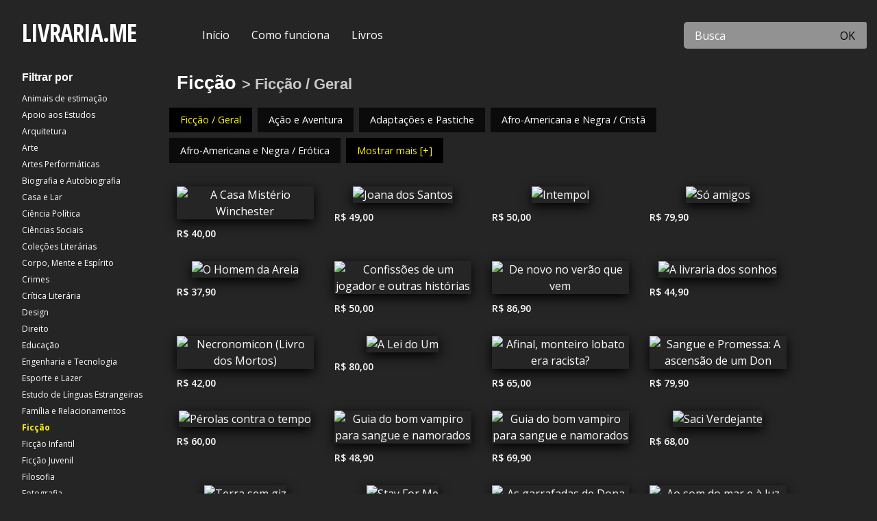

--- FILE ---
content_type: text/html; charset=UTF-8
request_url: https://livraria.mercadoeditorial.org/categoria/FIC/000000
body_size: 12153
content:
<!doctype html>
<html class="no-js" lang="en">
    <head>
        <meta http-equiv="Content-Type" content="text/html; charset=utf-8" />        <meta http-equiv="x-ua-compatible" content="ie=edge">
        <meta name="viewport" content="width=device-width, initial-scale=1.0" />
        <meta name="google-site-verification" content="fza2b5GYSI5E-8Lq5Fok0emvQsUgVDA9Wt9LPPHaLtU" />
                    <meta name="lomadee-verification" content="22814794" />
                    <title>Livraria.ME| Livros de Ficção, Ficção / Geral</title>
        <link rel="stylesheet" href="https://use.fontawesome.com/releases/v5.6.1/css/all.css" integrity="sha384-gfdkjb5BdAXd+lj+gudLWI+BXq4IuLW5IT+brZEZsLFm++aCMlF1V92rMkPaX4PP" crossorigin="anonymous">
        <link href="https://fonts.googleapis.com/css?family=Open+Sans:400,600,700|Open+Sans+Condensed:700" rel="stylesheet">
		<link href="/favicon.ico" type="image/x-icon" rel="icon"/><link href="/favicon.ico" type="image/x-icon" rel="shortcut icon"/>
	<link rel="stylesheet" type="text/css" href="/css/foundation.min.css"/>
	<link rel="stylesheet" type="text/css" href="/css/app.min.css?v=20190708"/>

	<link rel="stylesheet" type="text/css" href="/css/custom/estantexyz.min.css"/>
<meta name="keywords" content="Compre na Amazon, Categoria, Ficção, Ficção / Geral"/><meta name="description" content="Seus livros sobre Ficção, Ficção / Geral estão aqui! Encontre os melhores preços e compre diretamente na Amazon!"/>
    <meta property="og:title" content="Livraria.ME | Livros com desconto na Amazon">
    <meta property="og:description" content="Seus livros sobre Ficção, Ficção / Geral estão aqui! Encontre os melhores preços e compre diretamente na Amazon!">


    <meta property="og:type" content="website">
    <meta property="og:site_name" content="Livraria.ME">
    <meta property="og:url" content="http://livraria.mercadoeditorial.org/categoria/FIC/000000">



    <meta property="twitter:url" content="http://livraria.mercadoeditorial.org/categoria/FIC/000000">
    <meta property="twitter:site" content="Livraria.ME">
    <meta property="twitter:title" content="Livraria.ME | Livros com desconto na Amazon">
    <meta property="twitter:description" content="Seus livros sobre Ficção, Ficção / Geral estão aqui! Encontre os melhores preços e compre diretamente na Amazon!">


    <meta itemprop="name" content="Livraria.ME | Livros com desconto na Amazon">
    <meta itemprop="description" content="Seus livros sobre Ficção, Ficção / Geral estão aqui! Encontre os melhores preços e compre diretamente na Amazon!">

            <link rel="canonical" href="https://livraria.mercadoeditorial.org" />


		<!-- HTML5 shim and Respond.js for IE8 support of HTML5 elements and media queries -->
	    <!-- WARNING: Respond.js doesn't work if you view the page via file:// -->
		<!--[if lt IE 9]>
			<script src="https://oss.maxcdn.com/html5shiv/3.7.3/html5shiv.min.js"></script>
			<script src="https://oss.maxcdn.com/respond/1.4.2/respond.min.js"></script>
		<![endif]-->

    </head>
	<body>


        <div data-sticky-container>
                <div class="grid-container fluid grid-x header-site" data-sticky data-options="marginTop:0;" data-top-anchor="1">
                    <div class="cell small-12 medium-auto medium-shrink logo">
                        <a href="/" title="Livraria.ME" class="logo">LIVRARIA.ME</a>
                    </div>

                    <div class="cell small-12 medium-5 large-7 main-menu">

                        <div class="navbar">
                            <a href="/" class="display-selected hide-for-medium-only " title="Início">Início </a>

                                                            <a href="/como-funciona" class="display-selected hide-for-medium-only " title="Como funciona">Como funciona </a>
                                


                                                            <a href="/livros" class="display-selected " title="Ver todos os livros">Livros </a>
                                

                            <div class="small-categories show-for-small-only">
                                <select class="small-12 select-categories" name="" title="Navegue por categorias">
                                    <option>-- Filtrar por categorias --</option>
                                                                                <option value="PET" >Animais de estimação</option>
                                                                                        <option value="STU" >Apoio aos Estudos</option>
                                                                                        <option value="ARC" >Arquitetura</option>
                                                                                        <option value="ART" >Arte</option>
                                                                                        <option value="PER" >Artes Performáticas</option>
                                                                                        <option value="BIO" >Biografia e Autobiografia</option>
                                                                                        <option value="HOM" >Casa e Lar</option>
                                                                                        <option value="POL" >Ciência Política</option>
                                                                                        <option value="SOC" >Ciências Sociais</option>
                                                                                        <option value="LCO" >Coleções Literárias</option>
                                                                                        <option value="OCC" >Corpo, Mente e Espírito</option>
                                                                                        <option value="TRU" >Crimes</option>
                                                                                        <option value="LIT" >Crítica Literária</option>
                                                                                        <option value="DES" >Design</option>
                                                                                        <option value="LAW" >Direito</option>
                                                                                        <option value="EDU" >Educação</option>
                                                                                        <option value="TEC" >Engenharia e Tecnologia</option>
                                                                                        <option value="SPO" >Esporte e Lazer</option>
                                                                                        <option value="FOR" >Estudo de Línguas Estrangeiras</option>
                                                                                        <option value="FAM" >Família e Relacionamentos</option>
                                                                                        <option value="FIC" selected>Ficção</option>
                                                                                        <option value="JUV" >Ficção Infantil</option>
                                                                                        <option value="YAF" >Ficção Juvenil</option>
                                                                                        <option value="PHI" >Filosofia</option>
                                                                                        <option value="PHO" >Fotografia</option>
                                                                                        <option value="CKB" >Gastronomia e Culinária</option>
                                                                                        <option value="GAR" >Jardinagem</option>
                                                                                        <option value="GAM" >Jogos</option>
                                                                                        <option value="LAN" >Língua, Comunicação e Disciplinas Relacionadas</option>
                                                                                        <option value="MAT" >Matemática</option>
                                                                                        <option value="MED" >Medicina</option>
                                                                                        <option value="MUS" >Música</option>
                                                                                        <option value="JNF" >Não Ficção Infantil</option>
                                                                                        <option value="NAT" >Natureza</option>
                                                                                        <option value="BUS" >Negócios e Economia</option>
                                                                                        <option value="POE" >Poesia</option>
                                                                                        <option value="PSY" >Psicologia</option>
                                                                                        <option value="CGN" >Quadrinhos e Graphic Novels</option>
                                                                                        <option value="REF" >Referência</option>
                                                                                        <option value="REL" >Religião</option>
                                                                                        <option value="HEA" >Saúde e Boa Forma</option>
                                                                                        <option value="DRA" >Teatro</option>
                                                                                        <option value="TRA" >Transportes</option>
                                                                            </select>
                            </div>

                                                            <div class="dropdown hide-for-small-only all-categories  active  hide ">
                                    <button class="dropbtn">
                                        Por categoria
                                        <i class="fa fa-caret-down"></i>
                                    </button>

                                    <div class="dropdown-content">

                                        <div class="row">

                                            <div class="cell auto-columns">
                                                <a href="/categoria/PET" title="Animais de estimação" class="">Animais de estimação</a><a href="/categoria/STU" title="Apoio aos Estudos" class="">Apoio aos Estudos</a><a href="/categoria/ARC" title="Arquitetura" class="">Arquitetura</a><a href="/categoria/ART" title="Arte" class="">Arte</a><a href="/categoria/PER" title="Artes Performáticas" class="">Artes Performáticas</a><a href="/categoria/BIO" title="Biografia e Autobiografia" class="">Biografia e Autobiografia</a><a href="/categoria/HOM" title="Casa e Lar" class="">Casa e Lar</a><a href="/categoria/POL" title="Ciência Política" class="">Ciência Política</a><a href="/categoria/SOC" title="Ciências Sociais" class="">Ciências Sociais</a><a href="/categoria/LCO" title="Coleções Literárias" class="">Coleções Literárias</a><a href="/categoria/OCC" title="Corpo, Mente e Espírito" class="">Corpo, Mente e Espírito</a><a href="/categoria/TRU" title="Crimes" class="">Crimes</a><a href="/categoria/LIT" title="Crítica Literária" class="">Crítica Literária</a><a href="/categoria/DES" title="Design" class="">Design</a><a href="/categoria/LAW" title="Direito" class="">Direito</a><a href="/categoria/EDU" title="Educação" class="">Educação</a><a href="/categoria/TEC" title="Engenharia e Tecnologia" class="">Engenharia e Tecnologia</a><a href="/categoria/SPO" title="Esporte e Lazer" class="">Esporte e Lazer</a><a href="/categoria/FOR" title="Estudo de Línguas Estrangeiras" class="">Estudo de Línguas Estrangeiras</a><a href="/categoria/FAM" title="Família e Relacionamentos" class="">Família e Relacionamentos</a><a href="/categoria/FIC" title="Ficção" class="active">Ficção</a><a href="/categoria/JUV" title="Ficção Infantil" class="">Ficção Infantil</a><a href="/categoria/YAF" title="Ficção Juvenil" class="">Ficção Juvenil</a><a href="/categoria/PHI" title="Filosofia" class="">Filosofia</a><a href="/categoria/PHO" title="Fotografia" class="">Fotografia</a><a href="/categoria/CKB" title="Gastronomia e Culinária" class="">Gastronomia e Culinária</a><a href="/categoria/GAR" title="Jardinagem" class="">Jardinagem</a><a href="/categoria/GAM" title="Jogos" class="">Jogos</a><a href="/categoria/LAN" title="Língua, Comunicação e Disciplinas Relacionadas" class="">Língua, Comunicação e Disciplinas Relacionadas</a><a href="/categoria/MAT" title="Matemática" class="">Matemática</a><a href="/categoria/MED" title="Medicina" class="">Medicina</a><a href="/categoria/MUS" title="Música" class="">Música</a><a href="/categoria/JNF" title="Não Ficção Infantil" class="">Não Ficção Infantil</a><a href="/categoria/NAT" title="Natureza" class="">Natureza</a><a href="/categoria/BUS" title="Negócios e Economia" class="">Negócios e Economia</a><a href="/categoria/POE" title="Poesia" class="">Poesia</a><a href="/categoria/PSY" title="Psicologia" class="">Psicologia</a><a href="/categoria/CGN" title="Quadrinhos e Graphic Novels" class="">Quadrinhos e Graphic Novels</a><a href="/categoria/REF" title="Referência" class="">Referência</a><a href="/categoria/REL" title="Religião" class="">Religião</a><a href="/categoria/HEA" title="Saúde e Boa Forma" class="">Saúde e Boa Forma</a><a href="/categoria/DRA" title="Teatro" class="">Teatro</a><a href="/categoria/TRA" title="Transportes" class="">Transportes</a>                                            </div>

                                        </div>
                                    </div>



                                </div>
                                
                        </div>



                    </div>

                    <div class="cell small-12 medium-auto search-form">
                        <form action="/busca" class="" role="search" title="Buscar por título" id="BookSearchForm" method="get" accept-charset="utf-8">                            <div class="input-group">
                                                                    <input name="term" id="search" class="input-group-field input-search" placeholder="Busca" type="search" value=""/>
                                <div class="input-group-button">
                                    <button class="button" type="submit">OK</button>                                </div>
                            </div>
                       </form>                    </div>



                                                    <div class="cell small-12 bread-crumb">
                                    <nav aria-label="Você está aqui:" role="navigation">
                                        <span class="">Você está aqui: </span>
                                        <ul class="breadcrumbs"><li class="first"><a href="/categoria/FIC">Ficção</a></li><li class="last"><a href="/categoria/FIC/000000">Ficção / Geral</a></li></ul>                                    </nav>

                                </div>
                                



                </div>
            <!-- </div> -->

        </div>


        <div class="grid-container fluid all-site" id="contentpage">

                            <div class="grid-x side-menu-left">
                    <div class="cell medium-3 large-2 submenu hide-for-small-only">
                        <h3>Filtrar por</h3>
                        <ul class="vertical menu">

                                                                <li>
                                        <a href="/categoria/PET" title="Animais de estimação" class="">Animais de estimação</a>                                    </li>
                                                                        <li>
                                        <a href="/categoria/STU" title="Apoio aos Estudos" class="">Apoio aos Estudos</a>                                    </li>
                                                                        <li>
                                        <a href="/categoria/ARC" title="Arquitetura" class="">Arquitetura</a>                                    </li>
                                                                        <li>
                                        <a href="/categoria/ART" title="Arte" class="">Arte</a>                                    </li>
                                                                        <li>
                                        <a href="/categoria/PER" title="Artes Performáticas" class="">Artes Performáticas</a>                                    </li>
                                                                        <li>
                                        <a href="/categoria/BIO" title="Biografia e Autobiografia" class="">Biografia e Autobiografia</a>                                    </li>
                                                                        <li>
                                        <a href="/categoria/HOM" title="Casa e Lar" class="">Casa e Lar</a>                                    </li>
                                                                        <li>
                                        <a href="/categoria/POL" title="Ciência Política" class="">Ciência Política</a>                                    </li>
                                                                        <li>
                                        <a href="/categoria/SOC" title="Ciências Sociais" class="">Ciências Sociais</a>                                    </li>
                                                                        <li>
                                        <a href="/categoria/LCO" title="Coleções Literárias" class="">Coleções Literárias</a>                                    </li>
                                                                        <li>
                                        <a href="/categoria/OCC" title="Corpo, Mente e Espírito" class="">Corpo, Mente e Espírito</a>                                    </li>
                                                                        <li>
                                        <a href="/categoria/TRU" title="Crimes" class="">Crimes</a>                                    </li>
                                                                        <li>
                                        <a href="/categoria/LIT" title="Crítica Literária" class="">Crítica Literária</a>                                    </li>
                                                                        <li>
                                        <a href="/categoria/DES" title="Design" class="">Design</a>                                    </li>
                                                                        <li>
                                        <a href="/categoria/LAW" title="Direito" class="">Direito</a>                                    </li>
                                                                        <li>
                                        <a href="/categoria/EDU" title="Educação" class="">Educação</a>                                    </li>
                                                                        <li>
                                        <a href="/categoria/TEC" title="Engenharia e Tecnologia" class="">Engenharia e Tecnologia</a>                                    </li>
                                                                        <li>
                                        <a href="/categoria/SPO" title="Esporte e Lazer" class="">Esporte e Lazer</a>                                    </li>
                                                                        <li>
                                        <a href="/categoria/FOR" title="Estudo de Línguas Estrangeiras" class="">Estudo de Línguas Estrangeiras</a>                                    </li>
                                                                        <li>
                                        <a href="/categoria/FAM" title="Família e Relacionamentos" class="">Família e Relacionamentos</a>                                    </li>
                                                                        <li>
                                        <a href="/categoria/FIC" title="Ficção" class="active">Ficção</a>                                    </li>
                                                                        <li>
                                        <a href="/categoria/JUV" title="Ficção Infantil" class="">Ficção Infantil</a>                                    </li>
                                                                        <li>
                                        <a href="/categoria/YAF" title="Ficção Juvenil" class="">Ficção Juvenil</a>                                    </li>
                                                                        <li>
                                        <a href="/categoria/PHI" title="Filosofia" class="">Filosofia</a>                                    </li>
                                                                        <li>
                                        <a href="/categoria/PHO" title="Fotografia" class="">Fotografia</a>                                    </li>
                                                                        <li>
                                        <a href="/categoria/CKB" title="Gastronomia e Culinária" class="">Gastronomia e Culinária</a>                                    </li>
                                                                        <li>
                                        <a href="/categoria/GAR" title="Jardinagem" class="">Jardinagem</a>                                    </li>
                                                                        <li>
                                        <a href="/categoria/GAM" title="Jogos" class="">Jogos</a>                                    </li>
                                                                        <li>
                                        <a href="/categoria/LAN" title="Língua, Comunicação e Disciplinas Relacionadas" class="">Língua, Comunicação e Disciplinas Relacionadas</a>                                    </li>
                                                                        <li>
                                        <a href="/categoria/MAT" title="Matemática" class="">Matemática</a>                                    </li>
                                                                        <li>
                                        <a href="/categoria/MED" title="Medicina" class="">Medicina</a>                                    </li>
                                                                        <li>
                                        <a href="/categoria/MUS" title="Música" class="">Música</a>                                    </li>
                                                                        <li>
                                        <a href="/categoria/JNF" title="Não Ficção Infantil" class="">Não Ficção Infantil</a>                                    </li>
                                                                        <li>
                                        <a href="/categoria/NAT" title="Natureza" class="">Natureza</a>                                    </li>
                                                                        <li>
                                        <a href="/categoria/BUS" title="Negócios e Economia" class="">Negócios e Economia</a>                                    </li>
                                                                        <li>
                                        <a href="/categoria/POE" title="Poesia" class="">Poesia</a>                                    </li>
                                                                        <li>
                                        <a href="/categoria/PSY" title="Psicologia" class="">Psicologia</a>                                    </li>
                                                                        <li>
                                        <a href="/categoria/CGN" title="Quadrinhos e Graphic Novels" class="">Quadrinhos e Graphic Novels</a>                                    </li>
                                                                        <li>
                                        <a href="/categoria/REF" title="Referência" class="">Referência</a>                                    </li>
                                                                        <li>
                                        <a href="/categoria/REL" title="Religião" class="">Religião</a>                                    </li>
                                                                        <li>
                                        <a href="/categoria/HEA" title="Saúde e Boa Forma" class="">Saúde e Boa Forma</a>                                    </li>
                                                                        <li>
                                        <a href="/categoria/DRA" title="Teatro" class="">Teatro</a>                                    </li>
                                                                        <li>
                                        <a href="/categoria/TRA" title="Transportes" class="">Transportes</a>                                    </li>
                                    
                        </ul>

                    </div>
                    <div class="cell medium-9 large-10 padding-left">
                

            <h1 class="hide">Ficção</h1>
            <p class="hide">Aqui no site Livraria.ME você vai encontrar livros sobre Ficção com desconto da Amazon. Procure pelo título e clique em comprar.</p>


<!-- <div class="submenu-sticky" data-sticky-container> -->
    <!-- <div class=""  data-sticky  data-top-anchor="20" data-top-anchor="contentpage"> -->

                    <h2 class="cat-name-home">
                <a href="/categoria/FIC" title="Ficção">Ficção</a>
                                            <small> > Ficção / Geral</small>
                                        </h2>


            <div class="grid-x grid-margin-x grid-margin-y subcategories " id="menusubcategories" >
                <ul class="menu">
                                            <li  class="">
                            <a href="/categoria/FIC/000000" class="active" title="Ficção / Geral">Ficção / Geral</a>                        </li>
                                                <li  class="">
                            <a href="/categoria/FIC/002000" class="" title="Ação e Aventura">Ação e Aventura</a>                        </li>
                                                <li  class="">
                            <a href="/categoria/FIC/075000" class="" title="Adaptações e Pastiche">Adaptações e Pastiche</a>                        </li>
                                                <li  class="">
                            <a href="/categoria/FIC/049010" class="" title="Afro-Americana e Negra / Cristã">Afro-Americana e Negra / Cristã</a>                        </li>
                                                <li  class="">
                            <a href="/categoria/FIC/049030" class="" title="Afro-Americana e Negra / Erótica">Afro-Americana e Negra / Erótica</a>                        </li>
                                                <li data-link-subcategory='content' class="hide">
                            <a href="/categoria/FIC/049000" class="" title="Afro-Americana e Negra / Geral">Afro-Americana e Negra / Geral</a>                        </li>
                                                <li data-link-subcategory='content' class="hide">
                            <a href="/categoria/FIC/049040" class="" title="Afro-Americana e Negra / Histórica">Afro-Americana e Negra / Histórica</a>                        </li>
                                                <li data-link-subcategory='content' class="hide">
                            <a href="/categoria/FIC/049050" class="" title="Afro-Americana e Negra / Mistério e Detetive">Afro-Americana e Negra / Mistério e Detetive</a>                        </li>
                                                <li data-link-subcategory='content' class="hide">
                            <a href="/categoria/FIC/049020" class="" title="Afro-Americana e Negra / Mulheres">Afro-Americana e Negra / Mulheres</a>                        </li>
                                                <li data-link-subcategory='content' class="hide">
                            <a href="/categoria/FIC/049070" class="" title="Afro-Americana e Negra / Urbana">Afro-Americana e Negra / Urbana</a>                        </li>
                                                <li data-link-subcategory='content' class="hide">
                            <a href="/categoria/FIC/043000" class="" title="Amadurecimento (Coming of Age)">Amadurecimento (Coming of Age)</a>                        </li>
                                                <li data-link-subcategory='content' class="hide">
                            <a href="/categoria/FIC/054000" class="" title="Americano Asiático e Ilhas do Pacífico">Americano Asiático e Ilhas do Pacífico</a>                        </li>
                                                <li data-link-subcategory='content' class="hide">
                            <a href="/categoria/FIC/053000" class="" title="Amish e Menonita">Amish e Menonita</a>                        </li>
                                                <li data-link-subcategory='content' class="hide">
                            <a href="/categoria/FIC/071000" class="" title="Amizade">Amizade</a>                        </li>
                                                <li data-link-subcategory='content' class="hide">
                            <a href="/categoria/FIC/067000" class="" title="Animais">Animais</a>                        </li>
                                                <li data-link-subcategory='content' class="hide">
                            <a href="/categoria/FIC/003000" class="" title="Antologias (vários autores)">Antologias (vários autores)</a>                        </li>
                                                <li data-link-subcategory='content' class="hide">
                            <a href="/categoria/FIC/133020" class="" title="Artes Cênicas / Cinema, Televisão e Rádio">Artes Cênicas / Cinema, Televisão e Rádio</a>                        </li>
                                                <li data-link-subcategory='content' class="hide">
                            <a href="/categoria/FIC/133010" class="" title="Artes Cênicas / Dança, Teatro e Musicais">Artes Cênicas / Dança, Teatro e Musicais</a>                        </li>
                                                <li data-link-subcategory='content' class="hide">
                            <a href="/categoria/FIC/133000" class="" title="Artes Cênicas / Geral">Artes Cênicas / Geral</a>                        </li>
                                                <li data-link-subcategory='content' class="hide">
                            <a href="/categoria/FIC/133030" class="" title="Artes Cênicas / Música">Artes Cênicas / Música</a>                        </li>
                                                <li data-link-subcategory='content' class="hide">
                            <a href="/categoria/FIC/041000" class="" title="Biográfica e Autoficção">Biográfica e Autoficção</a>                        </li>
                                                <li data-link-subcategory='content' class="hide">
                            <a href="/categoria/FIC/078000" class="" title="Budista">Budista</a>                        </li>
                                                <li data-link-subcategory='content' class="hide">
                            <a href="/categoria/FIC/004000" class="" title="Clássicos">Clássicos</a>                        </li>
                                                <li data-link-subcategory='content' class="hide">
                            <a href="/categoria/FIC/029000" class="" title="Contos (apenas um autor)">Contos (apenas um autor)</a>                        </li>
                                                <li data-link-subcategory='content' class="hide">
                            <a href="/categoria/FIC/010000" class="" title="Contos de Fadas, Contos Populares, Lendas e Mitologia">Contos de Fadas, Contos Populares, Lendas e Mitologia</a>                        </li>
                                                <li data-link-subcategory='content' class="hide">
                            <a href="/categoria/FIC/050000" class="" title="Crime">Crime</a>                        </li>
                                                <li data-link-subcategory='content' class="hide">
                            <a href="/categoria/FIC/042090" class="" title="Cristã / Bíblica">Cristã / Bíblica</a>                        </li>
                                                <li data-link-subcategory='content' class="hide">
                            <a href="/categoria/FIC/042010" class="" title="Cristã / Clássica e Alegórica">Cristã / Clássica e Alegórica</a>                        </li>
                                                <li data-link-subcategory='content' class="hide">
                            <a href="/categoria/FIC/042050" class="" title="Cristã / Coleções e Antologias">Cristã / Coleções e Antologias</a>                        </li>
                                                <li data-link-subcategory='content' class="hide">
                            <a href="/categoria/FIC/042100" class="" title="Cristã / Contemporânea">Cristã / Contemporânea</a>                        </li>
                                                <li data-link-subcategory='content' class="hide">
                            <a href="/categoria/FIC/042080" class="" title="Cristã / Fantasia">Cristã / Fantasia</a>                        </li>
                                                <li data-link-subcategory='content' class="hide">
                            <a href="/categoria/FIC/042020" class="" title="Cristã / Futurista">Cristã / Futurista</a>                        </li>
                                                <li data-link-subcategory='content' class="hide">
                            <a href="/categoria/FIC/042000" class="" title="Cristã / Geral">Cristã / Geral</a>                        </li>
                                                <li data-link-subcategory='content' class="hide">
                            <a href="/categoria/FIC/042030" class="" title="Cristã / Histórica">Cristã / Histórica</a>                        </li>
                                                <li data-link-subcategory='content' class="hide">
                            <a href="/categoria/FIC/042040" class="" title="Cristã / Romântica / Geral">Cristã / Romântica / Geral</a>                        </li>
                                                <li data-link-subcategory='content' class="hide">
                            <a href="/categoria/FIC/042110" class="" title="Cristã / Romântica / Histórica">Cristã / Romântica / Histórica</a>                        </li>
                                                <li data-link-subcategory='content' class="hide">
                            <a href="/categoria/FIC/042120" class="" title="Cristã / Romântica / Suspense">Cristã / Romântica / Suspense</a>                        </li>
                                                <li data-link-subcategory='content' class="hide">
                            <a href="/categoria/FIC/042060" class="" title="Cristã / Suspense">Cristã / Suspense</a>                        </li>
                                                <li data-link-subcategory='content' class="hide">
                            <a href="/categoria/FIC/042070" class="" title="Cristã / Velho Oeste">Cristã / Velho Oeste</a>                        </li>
                                                <li data-link-subcategory='content' class="hide">
                            <a href="/categoria/FIC/079000" class="" title="Deficiência">Deficiência</a>                        </li>
                                                <li data-link-subcategory='content' class="hide">
                            <a href="/categoria/FIC/070000" class="" title="Desastres">Desastres</a>                        </li>
                                                <li data-link-subcategory='content' class="hide">
                            <a href="/categoria/FIC/055000" class="" title="Distopia">Distopia</a>                        </li>
                                                <li data-link-subcategory='content' class="hide">
                            <a href="/categoria/FIC/130000" class="" title="Diversidade e Multicultural">Diversidade e Multicultural</a>                        </li>
                                                <li data-link-subcategory='content' class="hide">
                            <a href="/categoria/FIC/065000" class="" title="Epistolar (Cartas, Diários, etc.)">Epistolar (Cartas, Diários, etc.)</a>                        </li>
                                                <li data-link-subcategory='content' class="hide">
                            <a href="/categoria/FIC/005010" class="" title="Erótica / BDSM">Erótica / BDSM</a>                        </li>
                                                <li data-link-subcategory='content' class="hide">
                            <a href="/categoria/FIC/005020" class="" title="Erótica / Coleções e Antologias">Erótica / Coleções e Antologias</a>                        </li>
                                                <li data-link-subcategory='content' class="hide">
                            <a href="/categoria/FIC/005050" class="" title="Erótica / Ficção Científica, Fantasia e Terror">Erótica / Ficção Científica, Fantasia e Terror</a>                        </li>
                                                <li data-link-subcategory='content' class="hide">
                            <a href="/categoria/FIC/005000" class="" title="Erótica / Geral">Erótica / Geral</a>                        </li>
                                                <li data-link-subcategory='content' class="hide">
                            <a href="/categoria/FIC/005060" class="" title="Erótica / Histórica">Erótica / Histórica</a>                        </li>
                                                <li data-link-subcategory='content' class="hide">
                            <a href="/categoria/FIC/005080" class="" title="Erótica / LGBTQ+ / Bisexual">Erótica / LGBTQ+ / Bisexual</a>                        </li>
                                                <li data-link-subcategory='content' class="hide">
                            <a href="/categoria/FIC/005030" class="" title="Erótica / LGBTQ+ / Gay">Erótica / LGBTQ+ / Gay</a>                        </li>
                                                <li data-link-subcategory='content' class="hide">
                            <a href="/categoria/FIC/005070" class="" title="Erótica / LGBTQ+ / Geral">Erótica / LGBTQ+ / Geral</a>                        </li>
                                                <li data-link-subcategory='content' class="hide">
                            <a href="/categoria/FIC/005040" class="" title="Erótica / LGBTQ+ / Lésbica">Erótica / LGBTQ+ / Lésbica</a>                        </li>
                                                <li data-link-subcategory='content' class="hide">
                            <a href="/categoria/FIC/005090" class="" title="Erótica / LGBTQ+ / Transgênero">Erótica / LGBTQ+ / Transgênero</a>                        </li>
                                                <li data-link-subcategory='content' class="hide">
                            <a href="/categoria/FIC/005100" class="" title="Erótica / LGBTQ+ / Two-Spirited e Indigiqueer">Erótica / LGBTQ+ / Two-Spirited e Indigiqueer</a>                        </li>
                                                <li data-link-subcategory='content' class="hide">
                            <a href="/categoria/FIC/153000" class="" title="Escola e Educação">Escola e Educação</a>                        </li>
                                                <li data-link-subcategory='content' class="hide">
                            <a href="/categoria/FIC/038000" class="" title="Esportes">Esportes</a>                        </li>
                                                <li data-link-subcategory='content' class="hide">
                            <a href="/categoria/FIC/009100" class="" title="Fantasia / Ação e Aventura">Fantasia / Ação e Aventura</a>                        </li>
                                                <li data-link-subcategory='content' class="hide">
                            <a href="/categoria/FIC/009160" class="" title="Fantasia / Aconchegante (Cozy)">Fantasia / Aconchegante (Cozy)</a>                        </li>
                                                <li data-link-subcategory='content' class="hide">
                            <a href="/categoria/FIC/009110" class="" title="Fantasia / Arturiana">Fantasia / Arturiana</a>                        </li>
                                                <li data-link-subcategory='content' class="hide">
                            <a href="/categoria/FIC/009040" class="" title="Fantasia / Coleções e Antologias">Fantasia / Coleções e Antologias</a>                        </li>
                                                <li data-link-subcategory='content' class="hide">
                            <a href="/categoria/FIC/009010" class="" title="Fantasia / Contemporânea">Fantasia / Contemporânea</a>                        </li>
                                                <li data-link-subcategory='content' class="hide">
                            <a href="/categoria/FIC/009120" class="" title="Fantasia / Dragões e Criaturas Míticas">Fantasia / Dragões e Criaturas Míticas</a>                        </li>
                                                <li data-link-subcategory='content' class="hide">
                            <a href="/categoria/FIC/009020" class="" title="Fantasia / Épica">Fantasia / Épica</a>                        </li>
                                                <li data-link-subcategory='content' class="hide">
                            <a href="/categoria/FIC/009070" class="" title="Fantasia / Fantasia Obscura">Fantasia / Fantasia Obscura</a>                        </li>
                                                <li data-link-subcategory='content' class="hide">
                            <a href="/categoria/FIC/009000" class="" title="Fantasia / Geral">Fantasia / Geral</a>                        </li>
                                                <li data-link-subcategory='content' class="hide">
                            <a href="/categoria/FIC/009130" class="" title="Fantasia / Histórias Vitorianas (Lampada De Gás)">Fantasia / Histórias Vitorianas (Lampada De Gás)</a>                        </li>
                                                <li data-link-subcategory='content' class="hide">
                            <a href="/categoria/FIC/009030" class="" title="Fantasia / Histórica">Fantasia / Histórica</a>                        </li>
                                                <li data-link-subcategory='content' class="hide">
                            <a href="/categoria/FIC/009080" class="" title="Fantasia / Humor">Fantasia / Humor</a>                        </li>
                                                <li data-link-subcategory='content' class="hide">
                            <a href="/categoria/FIC/009150" class="" title="Fantasia / Indígena">Fantasia / Indígena</a>                        </li>
                                                <li data-link-subcategory='content' class="hide">
                            <a href="/categoria/FIC/009140" class="" title="Fantasia / Militar">Fantasia / Militar</a>                        </li>
                                                <li data-link-subcategory='content' class="hide">
                            <a href="/categoria/FIC/009050" class="" title="Fantasia / Paranormal">Fantasia / Paranormal</a>                        </li>
                                                <li data-link-subcategory='content' class="hide">
                            <a href="/categoria/FIC/009090" class="" title="Fantasia / Romântica">Fantasia / Romântica</a>                        </li>
                                                <li data-link-subcategory='content' class="hide">
                            <a href="/categoria/FIC/009060" class="" title="Fantasia / Urbana">Fantasia / Urbana</a>                        </li>
                                                <li data-link-subcategory='content' class="hide">
                            <a href="/categoria/FIC/012000" class="" title="Fantasma">Fantasma</a>                        </li>
                                                <li data-link-subcategory='content' class="hide">
                            <a href="/categoria/FIC/076000" class="" title="Feminista">Feminista</a>                        </li>
                                                <li data-link-subcategory='content' class="hide">
                            <a href="/categoria/FIC/058000" class="" title="Festividades">Festividades</a>                        </li>
                                                <li data-link-subcategory='content' class="hide">
                            <a href="/categoria/FIC/028010" class="" title="Ficção Científica / Ação e Aventura">Ficção Científica / Ação e Aventura</a>                        </li>
                                                <li data-link-subcategory='content' class="hide">
                            <a href="/categoria/FIC/028150" class="" title="Ficção Científica / Androides, Robôs e Inteligências Artificiais">Ficção Científica / Androides, Robôs e Inteligências Artificiais</a>                        </li>
                                                <li data-link-subcategory='content' class="hide">
                            <a href="/categoria/FIC/028070" class="" title="Ficção Científica / Apocalíptica e Pós-Apocalíptica">Ficção Científica / Apocalíptica e Pós-Apocalíptica</a>                        </li>
                                                <li data-link-subcategory='content' class="hide">
                            <a href="/categoria/FIC/028040" class="" title="Ficção Científica / Coleções e Antologias">Ficção Científica / Coleções e Antologias</a>                        </li>
                                                <li data-link-subcategory='content' class="hide">
                            <a href="/categoria/FIC/028120" class="" title="Ficção Científica / Cômica">Ficção Científica / Cômica</a>                        </li>
                                                <li data-link-subcategory='content' class="hide">
                            <a href="/categoria/FIC/028090" class="" title="Ficção Científica / Contato com Extraterrestres">Ficção Científica / Contato com Extraterrestres</a>                        </li>
                                                <li data-link-subcategory='content' class="hide">
                            <a href="/categoria/FIC/028140" class="" title="Ficção Científica / Crime e Mistério">Ficção Científica / Crime e Mistério</a>                        </li>
                                                <li data-link-subcategory='content' class="hide">
                            <a href="/categoria/FIC/028100" class="" title="Ficção Científica / Cyberpunk">Ficção Científica / Cyberpunk</a>                        </li>
                                                <li data-link-subcategory='content' class="hide">
                            <a href="/categoria/FIC/028110" class="" title="Ficção Científica / Engenharia Genética">Ficção Científica / Engenharia Genética</a>                        </li>
                                                <li data-link-subcategory='content' class="hide">
                            <a href="/categoria/FIC/028130" class="" title="Ficção Científica / Exploração Espacial">Ficção Científica / Exploração Espacial</a>                        </li>
                                                <li data-link-subcategory='content' class="hide">
                            <a href="/categoria/FIC/028020" class="" title="Ficção Científica / Ficção Científica Hard">Ficção Científica / Ficção Científica Hard</a>                        </li>
                                                <li data-link-subcategory='content' class="hide">
                            <a href="/categoria/FIC/028000" class="" title="Ficção Científica / Geral">Ficção Científica / Geral</a>                        </li>
                                                <li data-link-subcategory='content' class="hide">
                            <a href="/categoria/FIC/028050" class="" title="Ficção Científica / Militar">Ficção Científica / Militar</a>                        </li>
                                                <li data-link-subcategory='content' class="hide">
                            <a href="/categoria/FIC/028030" class="" title="Ficção Científica / Space Opera (Ópera Espacial)">Ficção Científica / Space Opera (Ópera Espacial)</a>                        </li>
                                                <li data-link-subcategory='content' class="hide">
                            <a href="/categoria/FIC/028060" class="" title="Ficção Científica / Steampunk">Ficção Científica / Steampunk</a>                        </li>
                                                <li data-link-subcategory='content' class="hide">
                            <a href="/categoria/FIC/027040" class="" title="Gótica">Gótica</a>                        </li>
                                                <li data-link-subcategory='content' class="hide">
                            <a href="/categoria/FIC/032000" class="" title="Guerra e Militares">Guerra e Militares</a>                        </li>
                                                <li data-link-subcategory='content' class="hide">
                            <a href="/categoria/FIC/051000" class="" title="Herança Cultural">Herança Cultural</a>                        </li>
                                                <li data-link-subcategory='content' class="hide">
                            <a href="/categoria/FIC/056020" class="" title="Hispânica e Latina / Erótica">Hispânica e Latina / Erótica</a>                        </li>
                                                <li data-link-subcategory='content' class="hide">
                            <a href="/categoria/FIC/056040" class="" title="Hispânica e Latina / Fantasia">Hispânica e Latina / Fantasia</a>                        </li>
                                                <li data-link-subcategory='content' class="hide">
                            <a href="/categoria/FIC/056090" class="" title="Hispânica e Latina / Ficção Científica">Hispânica e Latina / Ficção Científica</a>                        </li>
                                                <li data-link-subcategory='content' class="hide">
                            <a href="/categoria/FIC/056000" class="" title="Hispânica e Latina / Geral">Hispânica e Latina / Geral</a>                        </li>
                                                <li data-link-subcategory='content' class="hide">
                            <a href="/categoria/FIC/056050" class="" title="Hispânica e Latina / Histórico">Hispânica e Latina / Histórico</a>                        </li>
                                                <li data-link-subcategory='content' class="hide">
                            <a href="/categoria/FIC/056070" class="" title="Hispânica e Latina / Inspiracional">Hispânica e Latina / Inspiracional</a>                        </li>
                                                <li data-link-subcategory='content' class="hide">
                            <a href="/categoria/FIC/056080" class="" title="Hispânica e Latina / Mistério e Detetive">Hispânica e Latina / Mistério e Detetive</a>                        </li>
                                                <li data-link-subcategory='content' class="hide">
                            <a href="/categoria/FIC/056110" class="" title="Hispânica e Latina / Mulheres">Hispânica e Latina / Mulheres</a>                        </li>
                                                <li data-link-subcategory='content' class="hide">
                            <a href="/categoria/FIC/056060" class="" title="Hispânica e Latina / Terror">Hispânica e Latina / Terror</a>                        </li>
                                                <li data-link-subcategory='content' class="hide">
                            <a href="/categoria/FIC/056100" class="" title="Hispânica e Latina / Urbana e Literatura de Rua">Hispânica e Latina / Urbana e Literatura de Rua</a>                        </li>
                                                <li data-link-subcategory='content' class="hide">
                            <a href="/categoria/FIC/056030" class="" title="Hispânica e Latina / Vida Familiar">Hispânica e Latina / Vida Familiar</a>                        </li>
                                                <li data-link-subcategory='content' class="hide">
                            <a href="/categoria/FIC/040000" class="" title="História Alternativa">História Alternativa</a>                        </li>
                                                <li data-link-subcategory='content' class="hide">
                            <a href="/categoria/FIC/047000" class="" title="Histórias nos Mares">Histórias nos Mares</a>                        </li>
                                                <li data-link-subcategory='content' class="hide">
                            <a href="/categoria/FIC/014050" class="" title="Histórica / Século XX / Segunda Guerra Mundial &amp; Holocausto">Histórica / Século XX / Segunda Guerra Mundial &amp; Holocausto</a>                        </li>
                                                <li data-link-subcategory='content' class="hide">
                            <a href="/categoria/FIC/014070" class="" title="Histórico / América Colonial e Revolução">Histórico / América Colonial e Revolução</a>                        </li>
                                                <li data-link-subcategory='content' class="hide">
                            <a href="/categoria/FIC/014000" class="" title="Histórico / Geral">Histórico / Geral</a>                        </li>
                                                <li data-link-subcategory='content' class="hide">
                            <a href="/categoria/FIC/014010" class="" title="Histórico / História Antiga">Histórico / História Antiga</a>                        </li>
                                                <li data-link-subcategory='content' class="hide">
                            <a href="/categoria/FIC/014020" class="" title="Histórico / Medieval">Histórico / Medieval</a>                        </li>
                                                <li data-link-subcategory='content' class="hide">
                            <a href="/categoria/FIC/014030" class="" title="Histórico / Renascimento">Histórico / Renascimento</a>                        </li>
                                                <li data-link-subcategory='content' class="hide">
                            <a href="/categoria/FIC/014100" class="" title="Histórico / Século 19 / Geral">Histórico / Século 19 / Geral</a>                        </li>
                                                <li data-link-subcategory='content' class="hide">
                            <a href="/categoria/FIC/014060" class="" title="Histórico / Século 19 / Guerra Civil Americana">Histórico / Século 19 / Guerra Civil Americana</a>                        </li>
                                                <li data-link-subcategory='content' class="hide">
                            <a href="/categoria/FIC/014080" class="" title="Histórico / Século 20 / Geral">Histórico / Século 20 / Geral</a>                        </li>
                                                <li data-link-subcategory='content' class="hide">
                            <a href="/categoria/FIC/014090" class="" title="Histórico / Século 20 / Pós-Segunda Guerra Mundial">Histórico / Século 20 / Pós-Segunda Guerra Mundial</a>                        </li>
                                                <li data-link-subcategory='content' class="hide">
                            <a href="/categoria/FIC/014040" class="" title="Histórico / Século XX / Primeira Guerra Mundial">Histórico / Século XX / Primeira Guerra Mundial</a>                        </li>
                                                <li data-link-subcategory='content' class="hide">
                            <a href="/categoria/FIC/016000" class="" title="Humor / Geral">Humor / Geral</a>                        </li>
                                                <li data-link-subcategory='content' class="hide">
                            <a href="/categoria/FIC/060000" class="" title="Humor / Humor Negro">Humor / Humor Negro</a>                        </li>
                                                <li data-link-subcategory='content' class="hide">
                            <a href="/categoria/FIC/134000" class="" title="Imigração">Imigração</a>                        </li>
                                                <li data-link-subcategory='content' class="hide">
                            <a href="/categoria/FIC/059020" class="" title="Indígena / Anciãos">Indígena / Anciãos</a>                        </li>
                                                <li data-link-subcategory='content' class="hide">
                            <a href="/categoria/FIC/059030" class="" title="Indígena / Erótica">Indígena / Erótica</a>                        </li>
                                                <li data-link-subcategory='content' class="hide">
                            <a href="/categoria/FIC/059000" class="" title="Indígena / Geral">Indígena / Geral</a>                        </li>
                                                <li data-link-subcategory='content' class="hide">
                            <a href="/categoria/FIC/059080" class="" title="Indígena / Histórias de Vida">Indígena / Histórias de Vida</a>                        </li>
                                                <li data-link-subcategory='content' class="hide">
                            <a href="/categoria/FIC/059050" class="" title="Indígena / Histórica">Indígena / Histórica</a>                        </li>
                                                <li data-link-subcategory='content' class="hide">
                            <a href="/categoria/FIC/059090" class="" title="Indígena / Mistério e Detetive">Indígena / Mistério e Detetive</a>                        </li>
                                                <li data-link-subcategory='content' class="hide">
                            <a href="/categoria/FIC/059100" class="" title="Indígena / Narração Oral &amp; Ensinos">Indígena / Narração Oral &amp; Ensinos</a>                        </li>
                                                <li data-link-subcategory='content' class="hide">
                            <a href="/categoria/FIC/059060" class="" title="Indígena / Terror">Indígena / Terror</a>                        </li>
                                                <li data-link-subcategory='content' class="hide">
                            <a href="/categoria/FIC/046000" class="" title="Judaica">Judaica</a>                        </li>
                                                <li data-link-subcategory='content' class="hide">
                            <a href="/categoria/FIC/034000" class="" title="Jurídica">Jurídica</a>                        </li>
                                                <li data-link-subcategory='content' class="hide">
                            <a href="/categoria/FIC/072000" class="" title="LGBTQ+ / Bissexual">LGBTQ+ / Bissexual</a>                        </li>
                                                <li data-link-subcategory='content' class="hide">
                            <a href="/categoria/FIC/011000" class="" title="LGBTQ+ / Gay">LGBTQ+ / Gay</a>                        </li>
                                                <li data-link-subcategory='content' class="hide">
                            <a href="/categoria/FIC/068000" class="" title="LGBTQ+ / Geral">LGBTQ+ / Geral</a>                        </li>
                                                <li data-link-subcategory='content' class="hide">
                            <a href="/categoria/FIC/018000" class="" title="LGBTQ+ / Lésbica">LGBTQ+ / Lésbica</a>                        </li>
                                                <li data-link-subcategory='content' class="hide">
                            <a href="/categoria/FIC/142000" class="" title="LGBTQ+ / Não-Binário e Genderqueer">LGBTQ+ / Não-Binário e Genderqueer</a>                        </li>
                                                <li data-link-subcategory='content' class="hide">
                            <a href="/categoria/FIC/073000" class="" title="LGBTQ+ / Transgênero">LGBTQ+ / Transgênero</a>                        </li>
                                                <li data-link-subcategory='content' class="hide">
                            <a href="/categoria/FIC/136000" class="" title="LGBTQ+ / Two-Spirited e Indigiqueer">LGBTQ+ / Two-Spirited e Indigiqueer</a>                        </li>
                                                <li data-link-subcategory='content' class="hide">
                            <a href="/categoria/FIC/019000" class="" title="Literária">Literária</a>                        </li>
                                                <li data-link-subcategory='content' class="hide">
                            <a href="/categoria/FIC/064000" class="" title="Literatura do Absurdo">Literatura do Absurdo</a>                        </li>
                                                <li data-link-subcategory='content' class="hide">
                            <a href="/categoria/FIC/083010" class="" title="Literatura Mundial / África / África Oriental">Literatura Mundial / África / África Oriental</a>                        </li>
                                                <li data-link-subcategory='content' class="hide">
                            <a href="/categoria/FIC/083000" class="" title="Literatura Mundial / África / Geral">Literatura Mundial / África / Geral</a>                        </li>
                                                <li data-link-subcategory='content' class="hide">
                            <a href="/categoria/FIC/083020" class="" title="Literatura Mundial / África / Nigéria">Literatura Mundial / África / Nigéria</a>                        </li>
                                                <li data-link-subcategory='content' class="hide">
                            <a href="/categoria/FIC/083040" class="" title="Literatura Mundial / África / Região Oeste da África">Literatura Mundial / África / Região Oeste da África</a>                        </li>
                                                <li data-link-subcategory='content' class="hide">
                            <a href="/categoria/FIC/083030" class="" title="Literatura Mundial / África / Região Sul da África">Literatura Mundial / África / Região Sul da África</a>                        </li>
                                                <li data-link-subcategory='content' class="hide">
                            <a href="/categoria/FIC/102000" class="" title="Literatura Mundial / Alemanha / Geral">Literatura Mundial / Alemanha / Geral</a>                        </li>
                                                <li data-link-subcategory='content' class="hide">
                            <a href="/categoria/FIC/102010" class="" title="Literatura Mundial / Alemanha / Século XX">Literatura Mundial / Alemanha / Século XX</a>                        </li>
                                                <li data-link-subcategory='content' class="hide">
                            <a href="/categoria/FIC/102020" class="" title="Literatura Mundial / Alemanha / Século XXI">Literatura Mundial / Alemanha / Século XXI</a>                        </li>
                                                <li data-link-subcategory='content' class="hide">
                            <a href="/categoria/FIC/092000" class="" title="Literatura Mundial / América Central">Literatura Mundial / América Central</a>                        </li>
                                                <li data-link-subcategory='content' class="hide">
                            <a href="/categoria/FIC/122000" class="" title="Literatura Mundial / América do Sul (Geral)">Literatura Mundial / América do Sul (Geral)</a>                        </li>
                                                <li data-link-subcategory='content' class="hide">
                            <a href="/categoria/FIC/084000" class="" title="Literatura Mundial / Americana / Geral">Literatura Mundial / Americana / Geral</a>                        </li>
                                                <li data-link-subcategory='content' class="hide">
                            <a href="/categoria/FIC/084010" class="" title="Literatura Mundial / Americana / Períodos Coloniais e Revolucionários">Literatura Mundial / Americana / Períodos Coloniais e Revolucionários</a>                        </li>
                                                <li data-link-subcategory='content' class="hide">
                            <a href="/categoria/FIC/084020" class="" title="Literatura Mundial / Americana / Século XIX">Literatura Mundial / Americana / Século XIX</a>                        </li>
                                                <li data-link-subcategory='content' class="hide">
                            <a href="/categoria/FIC/084030" class="" title="Literatura Mundial / Americana / Século XX">Literatura Mundial / Americana / Século XX</a>                        </li>
                                                <li data-link-subcategory='content' class="hide">
                            <a href="/categoria/FIC/084040" class="" title="Literatura Mundial / Americana / Século XXI">Literatura Mundial / Americana / Século XXI</a>                        </li>
                                                <li data-link-subcategory='content' class="hide">
                            <a href="/categoria/FIC/085000" class="" title="Literatura Mundial / Argentina">Literatura Mundial / Argentina</a>                        </li>
                                                <li data-link-subcategory='content' class="hide">
                            <a href="/categoria/FIC/086000" class="" title="Literatura Mundial / Ásia (Geral)">Literatura Mundial / Ásia (Geral)</a>                        </li>
                                                <li data-link-subcategory='content' class="hide">
                            <a href="/categoria/FIC/087000" class="" title="Literatura Mundial / Austrália">Literatura Mundial / Austrália</a>                        </li>
                                                <li data-link-subcategory='content' class="hide">
                            <a href="/categoria/FIC/088000" class="" title="Literatura Mundial / Áustria">Literatura Mundial / Áustria</a>                        </li>
                                                <li data-link-subcategory='content' class="hide">
                            <a href="/categoria/FIC/089000" class="" title="Literatura Mundial / Brasil">Literatura Mundial / Brasil</a>                        </li>
                                                <li data-link-subcategory='content' class="hide">
                            <a href="/categoria/FIC/090000" class="" title="Literatura Mundial / Canadá / Geral">Literatura Mundial / Canadá / Geral</a>                        </li>
                                                <li data-link-subcategory='content' class="hide">
                            <a href="/categoria/FIC/090010" class="" title="Literatura Mundial / Canadá / Período Colonial e Século XIX">Literatura Mundial / Canadá / Período Colonial e Século XIX</a>                        </li>
                                                <li data-link-subcategory='content' class="hide">
                            <a href="/categoria/FIC/090020" class="" title="Literatura Mundial / Canadá / Século XX">Literatura Mundial / Canadá / Século XX</a>                        </li>
                                                <li data-link-subcategory='content' class="hide">
                            <a href="/categoria/FIC/090030" class="" title="Literatura Mundial / Canadá / Século XXI">Literatura Mundial / Canadá / Século XXI</a>                        </li>
                                                <li data-link-subcategory='content' class="hide">
                            <a href="/categoria/FIC/091000" class="" title="Literatura Mundial / Caribe e Índias Ocidentais">Literatura Mundial / Caribe e Índias Ocidentais</a>                        </li>
                                                <li data-link-subcategory='content' class="hide">
                            <a href="/categoria/FIC/093000" class="" title="Literatura Mundial / Chile">Literatura Mundial / Chile</a>                        </li>
                                                <li data-link-subcategory='content' class="hide">
                            <a href="/categoria/FIC/094000" class="" title="Literatura Mundial / China / Geral">Literatura Mundial / China / Geral</a>                        </li>
                                                <li data-link-subcategory='content' class="hide">
                            <a href="/categoria/FIC/094010" class="" title="Literatura Mundial / China / Século XIX">Literatura Mundial / China / Século XIX</a>                        </li>
                                                <li data-link-subcategory='content' class="hide">
                            <a href="/categoria/FIC/094030" class="" title="Literatura Mundial / China / Século XXI">Literatura Mundial / China / Século XXI</a>                        </li>
                                                <li data-link-subcategory='content' class="hide">
                            <a href="/categoria/FIC/095000" class="" title="Literatura Mundial / Colômbia">Literatura Mundial / Colômbia</a>                        </li>
                                                <li data-link-subcategory='content' class="hide">
                            <a href="/categoria/FIC/109000" class="" title="Literatura Mundial / Coreia">Literatura Mundial / Coreia</a>                        </li>
                                                <li data-link-subcategory='content' class="hide">
                            <a href="/categoria/FIC/097000" class="" title="Literatura Mundial / Dinamarca">Literatura Mundial / Dinamarca</a>                        </li>
                                                <li data-link-subcategory='content' class="hide">
                            <a href="/categoria/FIC/121010" class="" title="Literatura Mundial / Escócia / Século XIX">Literatura Mundial / Escócia / Século XIX</a>                        </li>
                                                <li data-link-subcategory='content' class="hide">
                            <a href="/categoria/FIC/124000" class="" title="Literatura Mundial / Espanha / Geral">Literatura Mundial / Espanha / Geral</a>                        </li>
                                                <li data-link-subcategory='content' class="hide">
                            <a href="/categoria/FIC/124020" class="" title="Literatura Mundial / Espanha / Século XX">Literatura Mundial / Espanha / Século XX</a>                        </li>
                                                <li data-link-subcategory='content' class="hide">
                            <a href="/categoria/FIC/124030" class="" title="Literatura Mundial / Espanha / Século XXI">Literatura Mundial / Espanha / Século XXI</a>                        </li>
                                                <li data-link-subcategory='content' class="hide">
                            <a href="/categoria/FIC/099000" class="" title="Literatura Mundial / Europa (Geral)">Literatura Mundial / Europa (Geral)</a>                        </li>
                                                <li data-link-subcategory='content' class="hide">
                            <a href="/categoria/FIC/100000" class="" title="Literatura Mundial / Finlândia">Literatura Mundial / Finlândia</a>                        </li>
                                                <li data-link-subcategory='content' class="hide">
                            <a href="/categoria/FIC/101000" class="" title="Literatura Mundial / França / Geral">Literatura Mundial / França / Geral</a>                        </li>
                                                <li data-link-subcategory='content' class="hide">
                            <a href="/categoria/FIC/101020" class="" title="Literatura Mundial / França / Século XIX">Literatura Mundial / França / Século XIX</a>                        </li>
                                                <li data-link-subcategory='content' class="hide">
                            <a href="/categoria/FIC/101010" class="" title="Literatura Mundial / França / Século XVIII">Literatura Mundial / França / Século XVIII</a>                        </li>
                                                <li data-link-subcategory='content' class="hide">
                            <a href="/categoria/FIC/101030" class="" title="Literatura Mundial / França / Século XX">Literatura Mundial / França / Século XX</a>                        </li>
                                                <li data-link-subcategory='content' class="hide">
                            <a href="/categoria/FIC/101040" class="" title="Literatura Mundial / França / Século XXI">Literatura Mundial / França / Século XXI</a>                        </li>
                                                <li data-link-subcategory='content' class="hide">
                            <a href="/categoria/FIC/103000" class="" title="Literatura Mundial / Grécia">Literatura Mundial / Grécia</a>                        </li>
                                                <li data-link-subcategory='content' class="hide">
                            <a href="/categoria/FIC/104000" class="" title="Literatura Mundial / Hungria">Literatura Mundial / Hungria</a>                        </li>
                                                <li data-link-subcategory='content' class="hide">
                            <a href="/categoria/FIC/105000" class="" title="Literatura Mundial / Índia / Geral">Literatura Mundial / Índia / Geral</a>                        </li>
                                                <li data-link-subcategory='content' class="hide">
                            <a href="/categoria/FIC/105020" class="" title="Literatura Mundial / Índia / Século XX">Literatura Mundial / Índia / Século XX</a>                        </li>
                                                <li data-link-subcategory='content' class="hide">
                            <a href="/categoria/FIC/105030" class="" title="Literatura Mundial / Índia / Século XXI">Literatura Mundial / Índia / Século XXI</a>                        </li>
                                                <li data-link-subcategory='content' class="hide">
                            <a href="/categoria/FIC/098000" class="" title="Literatura Mundial / Inglaterra / Geral">Literatura Mundial / Inglaterra / Geral</a>                        </li>
                                                <li data-link-subcategory='content' class="hide">
                            <a href="/categoria/FIC/098010" class="" title="Literatura Mundial / Inglaterra / Períodos Medievais">Literatura Mundial / Inglaterra / Períodos Medievais</a>                        </li>
                                                <li data-link-subcategory='content' class="hide">
                            <a href="/categoria/FIC/098040" class="" title="Literatura Mundial / Inglaterra / Século XIX">Literatura Mundial / Inglaterra / Século XIX</a>                        </li>
                                                <li data-link-subcategory='content' class="hide">
                            <a href="/categoria/FIC/098030" class="" title="Literatura Mundial / Inglaterra / Século XVIII">Literatura Mundial / Inglaterra / Século XVIII</a>                        </li>
                                                <li data-link-subcategory='content' class="hide">
                            <a href="/categoria/FIC/098050" class="" title="Literatura Mundial / Inglaterra / Século XX">Literatura Mundial / Inglaterra / Século XX</a>                        </li>
                                                <li data-link-subcategory='content' class="hide">
                            <a href="/categoria/FIC/098060" class="" title="Literatura Mundial / Inglaterra / Século XXI">Literatura Mundial / Inglaterra / Século XXI</a>                        </li>
                                                <li data-link-subcategory='content' class="hide">
                            <a href="/categoria/FIC/106000" class="" title="Literatura Mundial / Irlanda / Geral">Literatura Mundial / Irlanda / Geral</a>                        </li>
                                                <li data-link-subcategory='content' class="hide">
                            <a href="/categoria/FIC/106020" class="" title="Literatura Mundial / Irlanda / Século XX">Literatura Mundial / Irlanda / Século XX</a>                        </li>
                                                <li data-link-subcategory='content' class="hide">
                            <a href="/categoria/FIC/106030" class="" title="Literatura Mundial / Irlanda / Século XXI">Literatura Mundial / Irlanda / Século XXI</a>                        </li>
                                                <li data-link-subcategory='content' class="hide">
                            <a href="/categoria/FIC/107000" class="" title="Literatura Mundial / Itália">Literatura Mundial / Itália</a>                        </li>
                                                <li data-link-subcategory='content' class="hide">
                            <a href="/categoria/FIC/108000" class="" title="Literatura Mundial / Japão">Literatura Mundial / Japão</a>                        </li>
                                                <li data-link-subcategory='content' class="hide">
                            <a href="/categoria/FIC/110000" class="" title="Literatura Mundial / México">Literatura Mundial / México</a>                        </li>
                                                <li data-link-subcategory='content' class="hide">
                            <a href="/categoria/FIC/114000" class="" title="Literatura Mundial / Noruega">Literatura Mundial / Noruega</a>                        </li>
                                                <li data-link-subcategory='content' class="hide">
                            <a href="/categoria/FIC/115000" class="" title="Literatura Mundial / Oceania">Literatura Mundial / Oceania</a>                        </li>
                                                <li data-link-subcategory='content' class="hide">
                            <a href="/categoria/FIC/111020" class="" title="Literatura Mundial / Oriente Médio / Egito e Norte da África">Literatura Mundial / Oriente Médio / Egito e Norte da África</a>                        </li>
                                                <li data-link-subcategory='content' class="hide">
                            <a href="/categoria/FIC/111000" class="" title="Literatura Mundial / Oriente Médio / Geral">Literatura Mundial / Oriente Médio / Geral</a>                        </li>
                                                <li data-link-subcategory='content' class="hide">
                            <a href="/categoria/FIC/111030" class="" title="Literatura Mundial / Oriente Médio / Israel">Literatura Mundial / Oriente Médio / Israel</a>                        </li>
                                                <li data-link-subcategory='content' class="hide">
                            <a href="/categoria/FIC/111010" class="" title="Literatura Mundial / Oriente Médio / Península Arábica">Literatura Mundial / Oriente Médio / Península Arábica</a>                        </li>
                                                <li data-link-subcategory='content' class="hide">
                            <a href="/categoria/FIC/112000" class="" title="Literatura Mundial / Países Baixos">Literatura Mundial / Países Baixos</a>                        </li>
                                                <li data-link-subcategory='content' class="hide">
                            <a href="/categoria/FIC/116000" class="" title="Literatura Mundial / Paquistão">Literatura Mundial / Paquistão</a>                        </li>
                                                <li data-link-subcategory='content' class="hide">
                            <a href="/categoria/FIC/117000" class="" title="Literatura Mundial / Peru">Literatura Mundial / Peru</a>                        </li>
                                                <li data-link-subcategory='content' class="hide">
                            <a href="/categoria/FIC/118000" class="" title="Literatura Mundial / Polônia">Literatura Mundial / Polônia</a>                        </li>
                                                <li data-link-subcategory='content' class="hide">
                            <a href="/categoria/FIC/119000" class="" title="Literatura Mundial / Portugal">Literatura Mundial / Portugal</a>                        </li>
                                                <li data-link-subcategory='content' class="hide">
                            <a href="/categoria/FIC/096000" class="" title="Literatura Mundial / República Tcheca">Literatura Mundial / República Tcheca</a>                        </li>
                                                <li data-link-subcategory='content' class="hide">
                            <a href="/categoria/FIC/120000" class="" title="Literatura Mundial / Rússia / Geral">Literatura Mundial / Rússia / Geral</a>                        </li>
                                                <li data-link-subcategory='content' class="hide">
                            <a href="/categoria/FIC/120010" class="" title="Literatura Mundial / Rússia / Século XIX">Literatura Mundial / Rússia / Século XIX</a>                        </li>
                                                <li data-link-subcategory='content' class="hide">
                            <a href="/categoria/FIC/120020" class="" title="Literatura Mundial / Rússia / Século XX">Literatura Mundial / Rússia / Século XX</a>                        </li>
                                                <li data-link-subcategory='content' class="hide">
                            <a href="/categoria/FIC/120030" class="" title="Literatura Mundial / Rússia / Século XXI">Literatura Mundial / Rússia / Século XXI</a>                        </li>
                                                <li data-link-subcategory='content' class="hide">
                            <a href="/categoria/FIC/123000" class="" title="Literatura Mundial / Sudeste Asiático">Literatura Mundial / Sudeste Asiático</a>                        </li>
                                                <li data-link-subcategory='content' class="hide">
                            <a href="/categoria/FIC/125000" class="" title="Literatura Mundial / Suécia">Literatura Mundial / Suécia</a>                        </li>
                                                <li data-link-subcategory='content' class="hide">
                            <a href="/categoria/FIC/126000" class="" title="Literatura Mundial / Turquia">Literatura Mundial / Turquia</a>                        </li>
                                                <li data-link-subcategory='content' class="hide">
                            <a href="/categoria/FIC/127000" class="" title="Literatura Mundial / Uruguai">Literatura Mundial / Uruguai</a>                        </li>
                                                <li data-link-subcategory='content' class="hide">
                            <a href="/categoria/FIC/129000" class="" title="LitRPG (Jogo Literário Role-Play)">LitRPG (Jogo Literário Role-Play)</a>                        </li>
                                                <li data-link-subcategory='content' class="hide">
                            <a href="/categoria/FIC/140000" class="" title="Livros, Livrarias e Bibliotecas">Livros, Livrarias e Bibliotecas</a>                        </li>
                                                <li data-link-subcategory='content' class="hide">
                            <a href="/categoria/FIC/144000" class="" title="Lugares / Ásia">Lugares / Ásia</a>                        </li>
                                                <li data-link-subcategory='content' class="hide">
                            <a href="/categoria/FIC/147000" class="" title="Lugares / Caribe e América Latina">Lugares / Caribe e América Latina</a>                        </li>
                                                <li data-link-subcategory='content' class="hide">
                            <a href="/categoria/FIC/152000" class="" title="Lugares / Estados Unidos da América">Lugares / Estados Unidos da América</a>                        </li>
                                                <li data-link-subcategory='content' class="hide">
                            <a href="/categoria/FIC/148000" class="" title="Lugares / Europa">Lugares / Europa</a>                        </li>
                                                <li data-link-subcategory='content' class="hide">
                            <a href="/categoria/FIC/150000" class="" title="Lugares / Oriente Médio">Lugares / Oriente Médio</a>                        </li>
                                                <li data-link-subcategory='content' class="hide">
                            <a href="/categoria/FIC/035000" class="" title="Médica">Médica</a>                        </li>
                                                <li data-link-subcategory='content' class="hide">
                            <a href="/categoria/FIC/039000" class="" title="Metafísica">Metafísica</a>                        </li>
                                                <li data-link-subcategory='content' class="hide">
                            <a href="/categoria/FIC/022170" class="" title="Mistério e Detetive / Aconchegante / Livros, Livrarias e Bibliotecas">Mistério e Detetive / Aconchegante / Livros, Livrarias e Bibliotecas</a>                        </li>
                                                <li data-link-subcategory='content' class="hide">
                            <a href="/categoria/FIC/022050" class="" title="Mistério e Detetive / Coleções e Antologias">Mistério e Detetive / Coleções e Antologias</a>                        </li>
                                                <li data-link-subcategory='content' class="hide">
                            <a href="/categoria/FIC/022080" class="" title="Mistério e Detetive / Crimes e Mistérios Internacionais">Mistério e Detetive / Crimes e Mistérios Internacionais</a>                        </li>
                                                <li data-link-subcategory='content' class="hide">
                            <a href="/categoria/FIC/022090" class="" title="Mistério e Detetive / Detetive Particular">Mistério e Detetive / Detetive Particular</a>                        </li>
                                                <li data-link-subcategory='content' class="hide">
                            <a href="/categoria/FIC/022100" class="" title="Mistério e Detetive / Detetives Amadores">Mistério e Detetive / Detetives Amadores</a>                        </li>
                                                <li data-link-subcategory='content' class="hide">
                            <a href="/categoria/FIC/022000" class="" title="Mistério e Detetive / Geral">Mistério e Detetive / Geral</a>                        </li>
                                                <li data-link-subcategory='content' class="hide">
                            <a href="/categoria/FIC/022010" class="" title="Mistério e Detetive / Hard-Boiled">Mistério e Detetive / Hard-Boiled</a>                        </li>
                                                <li data-link-subcategory='content' class="hide">
                            <a href="/categoria/FIC/022060" class="" title="Mistério e Detetive / Histórica">Mistério e Detetive / Histórica</a>                        </li>
                                                <li data-link-subcategory='content' class="hide">
                            <a href="/categoria/FIC/022130" class="" title="Mistério e Detetive / Leve / Culinária">Mistério e Detetive / Leve / Culinária</a>                        </li>
                                                <li data-link-subcategory='content' class="hide">
                            <a href="/categoria/FIC/022140" class="" title="Mistério e Detetive / Leve / Feriados e Férias">Mistério e Detetive / Leve / Feriados e Férias</a>                        </li>
                                                <li data-link-subcategory='content' class="hide">
                            <a href="/categoria/FIC/022070" class="" title="Mistério e Detetive / Leve / Geral">Mistério e Detetive / Leve / Geral</a>                        </li>
                                                <li data-link-subcategory='content' class="hide">
                            <a href="/categoria/FIC/022150" class="" title="Mistério e Detetive / Leve / Paranormal">Mistério e Detetive / Leve / Paranormal</a>                        </li>
                                                <li data-link-subcategory='content' class="hide">
                            <a href="/categoria/FIC/022040" class="" title="Mistério e Detetive / Mulheres Detetives">Mistério e Detetive / Mulheres Detetives</a>                        </li>
                                                <li data-link-subcategory='content' class="hide">
                            <a href="/categoria/FIC/022020" class="" title="Mistério e Detetive / Policial">Mistério e Detetive / Policial</a>                        </li>
                                                <li data-link-subcategory='content' class="hide">
                            <a href="/categoria/FIC/022030" class="" title="Mistério e Detetive / Tradicional">Mistério e Detetive / Tradicional</a>                        </li>
                                                <li data-link-subcategory='content' class="hide">
                            <a href="/categoria/FIC/141000" class="" title="Morte e Luto">Morte e Luto</a>                        </li>
                                                <li data-link-subcategory='content' class="hide">
                            <a href="/categoria/FIC/081000" class="" title="Muçulmana">Muçulmana</a>                        </li>
                                                <li data-link-subcategory='content' class="hide">
                            <a href="/categoria/FIC/044000" class="" title="Mulheres">Mulheres</a>                        </li>
                                                <li data-link-subcategory='content' class="hide">
                            <a href="/categoria/FIC/080000" class="" title="Múltiplas Linhas do Tempo">Múltiplas Linhas do Tempo</a>                        </li>
                                                <li data-link-subcategory='content' class="hide">
                            <a href="/categoria/FIC/077000" class="" title="Natureza e Meio Ambiente">Natureza e Meio Ambiente</a>                        </li>
                                                <li data-link-subcategory='content' class="hide">
                            <a href="/categoria/FIC/132000" class="" title="Neurodiversidade">Neurodiversidade</a>                        </li>
                                                <li data-link-subcategory='content' class="hide">
                            <a href="/categoria/FIC/062000" class="" title="Noir">Noir</a>                        </li>
                                                <li data-link-subcategory='content' class="hide">
                            <a href="/categoria/FIC/131000" class="" title="Oriente Médio e Árabe Americano">Oriente Médio e Árabe Americano</a>                        </li>
                                                <li data-link-subcategory='content' class="hide">
                            <a href="/categoria/FIC/037000" class="" title="Política">Política</a>                        </li>
                                                <li data-link-subcategory='content' class="hide">
                            <a href="/categoria/FIC/025000" class="" title="Psicológica">Psicológica</a>                        </li>
                                                <li data-link-subcategory='content' class="hide">
                            <a href="/categoria/FIC/061000" class="" title="Realismo Fantástico">Realismo Fantástico</a>                        </li>
                                                <li data-link-subcategory='content' class="hide">
                            <a href="/categoria/FIC/026000" class="" title="Religiosa">Religiosa</a>                        </li>
                                                <li data-link-subcategory='content' class="hide">
                            <a href="/categoria/FIC/027260" class="" title="Romântica / Ação e Aventura">Romântica / Ação e Aventura</a>                        </li>
                                                <li data-link-subcategory='content' class="hide">
                            <a href="/categoria/FIC/027530" class="" title="Romântica / Adaptações">Romântica / Adaptações</a>                        </li>
                                                <li data-link-subcategory='content' class="hide">
                            <a href="/categoria/FIC/049060" class="" title="Romântica / Afro-Americana e Negra">Romântica / Afro-Americana e Negra</a>                        </li>
                                                <li data-link-subcategory='content' class="hide">
                            <a href="/categoria/FIC/027430" class="" title="Romântica / Ambiente de Trabalho">Romântica / Ambiente de Trabalho</a>                        </li>
                                                <li data-link-subcategory='content' class="hide">
                            <a href="/categoria/FIC/027340" class="" title="Romântica / Bilionários">Romântica / Bilionários</a>                        </li>
                                                <li data-link-subcategory='content' class="hide">
                            <a href="/categoria/FIC/027350" class="" title="Romântica / Bombeiros">Romântica / Bombeiros</a>                        </li>
                                                <li data-link-subcategory='content' class="hide">
                            <a href="/categoria/FIC/027660" class="" title="Romântica / Cidade Pequena e Rural">Romântica / Cidade Pequena e Rural</a>                        </li>
                                                <li data-link-subcategory='content' class="hide">
                            <a href="/categoria/FIC/027080" class="" title="Romântica / Coleções e Antologias">Romântica / Coleções e Antologias</a>                        </li>
                                                <li data-link-subcategory='content' class="hide">
                            <a href="/categoria/FIC/027250" class="" title="Romântica / Comédia Romântica">Romântica / Comédia Romântica</a>                        </li>
                                                <li data-link-subcategory='content' class="hide">
                            <a href="/categoria/FIC/027020" class="" title="Romântica / Contemporânea">Romântica / Contemporânea</a>                        </li>
                                                <li data-link-subcategory='content' class="hide">
                            <a href="/categoria/FIC/027560" class="" title="Romântica / Dark Romance">Romântica / Dark Romance</a>                        </li>
                                                <li data-link-subcategory='content' class="hide">
                            <a href="/categoria/FIC/027570" class="" title="Romântica / Enemies to Lovers">Romântica / Enemies to Lovers</a>                        </li>
                                                <li data-link-subcategory='content' class="hide">
                            <a href="/categoria/FIC/027010" class="" title="Romântica / Erótica">Romântica / Erótica</a>                        </li>
                                                <li data-link-subcategory='content' class="hide">
                            <a href="/categoria/FIC/027330" class="" title="Romântica / Esportes">Romântica / Esportes</a>                        </li>
                                                <li data-link-subcategory='content' class="hide">
                            <a href="/categoria/FIC/027580" class="" title="Romântica / Fake Dating">Romântica / Fake Dating</a>                        </li>
                                                <li data-link-subcategory='content' class="hide">
                            <a href="/categoria/FIC/027030" class="" title="Romântica / Fantasia">Romântica / Fantasia</a>                        </li>
                                                <li data-link-subcategory='content' class="hide">
                            <a href="/categoria/FIC/027290" class="" title="Romântica / Festividades">Romântica / Festividades</a>                        </li>
                                                <li data-link-subcategory='content' class="hide">
                            <a href="/categoria/FIC/027130" class="" title="Romântica / Ficção Científica">Romântica / Ficção Científica</a>                        </li>
                                                <li data-link-subcategory='content' class="hide">
                            <a href="/categoria/FIC/027590" class="" title="Romântica / Friends to Lovers">Romântica / Friends to Lovers</a>                        </li>
                                                <li data-link-subcategory='content' class="hide">
                            <a href="/categoria/FIC/027000" class="" title="Romântica / Geral">Romântica / Geral</a>                        </li>
                                                <li data-link-subcategory='content' class="hide">
                            <a href="/categoria/FIC/027500" class="" title="Romântica / Hispânico e Latino">Romântica / Hispânico e Latino</a>                        </li>
                                                <li data-link-subcategory='content' class="hide">
                            <a href="/categoria/FIC/027360" class="" title="Romântica / Histórica / Americana">Romântica / Histórica / Americana</a>                        </li>
                                                <li data-link-subcategory='content' class="hide">
                            <a href="/categoria/FIC/027140" class="" title="Romântica / Histórica / Antiguidade">Romântica / Histórica / Antiguidade</a>                        </li>
                                                <li data-link-subcategory='content' class="hide">
                            <a href="/categoria/FIC/027460" class="" title="Romântica / Histórica / Era Dourada">Romântica / Histórica / Era Dourada</a>                        </li>
                                                <li data-link-subcategory='content' class="hide">
                            <a href="/categoria/FIC/027170" class="" title="Romântica / Histórica / Era Vitoriana">Romântica / Histórica / Era Vitoriana</a>                        </li>
                                                <li data-link-subcategory='content' class="hide">
                            <a href="/categoria/FIC/027160" class="" title="Romântica / Histórica / Escocesa (incl. Highlander)">Romântica / Histórica / Escocesa (incl. Highlander)</a>                        </li>
                                                <li data-link-subcategory='content' class="hide">
                            <a href="/categoria/FIC/027050" class="" title="Romântica / Histórica / Geral">Romântica / Histórica / Geral</a>                        </li>
                                                <li data-link-subcategory='content' class="hide">
                            <a href="/categoria/FIC/027150" class="" title="Romântica / Histórica / Medieval">Romântica / Histórica / Medieval</a>                        </li>
                                                <li data-link-subcategory='content' class="hide">
                            <a href="/categoria/FIC/027200" class="" title="Romântica / Histórica / Século XX">Romântica / Histórica / Século XX</a>                        </li>
                                                <li data-link-subcategory='content' class="hide">
                            <a href="/categoria/FIC/027070" class="" title="Romântica / Histórica / Situados durante a Regência Britânica (1811-1820)">Romântica / Histórica / Situados durante a Regência Britânica (1811-1820)</a>                        </li>
                                                <li data-link-subcategory='content' class="hide">
                            <a href="/categoria/FIC/027180" class="" title="Romântica / Histórica / Viking">Romântica / Histórica / Viking</a>                        </li>
                                                <li data-link-subcategory='content' class="hide">
                            <a href="/categoria/FIC/027280" class="" title="Romântica / Histórico / Tudors">Romântica / Histórico / Tudors</a>                        </li>
                                                <li data-link-subcategory='content' class="hide">
                            <a href="/categoria/FIC/027510" class="" title="Romântica / Indígena">Romântica / Indígena</a>                        </li>
                                                <li data-link-subcategory='content' class="hide">
                            <a href="/categoria/FIC/027490" class="" title="Romântica / Internacional">Romântica / Internacional</a>                        </li>
                                                <li data-link-subcategory='content' class="hide">
                            <a href="/categoria/FIC/027270" class="" title="Romântica / Leve">Romântica / Leve</a>                        </li>
                                                <li data-link-subcategory='content' class="hide">
                            <a href="/categoria/FIC/027390" class="" title="Romântica / LGBTQ+ / Bissexual">Romântica / LGBTQ+ / Bissexual</a>                        </li>
                                                <li data-link-subcategory='content' class="hide">
                            <a href="/categoria/FIC/027190" class="" title="Romântica / LGBTQ+ / Gay">Romântica / LGBTQ+ / Gay</a>                        </li>
                                                <li data-link-subcategory='content' class="hide">
                            <a href="/categoria/FIC/027300" class="" title="Romântica / LGBTQ+ / Geral">Romântica / LGBTQ+ / Geral</a>                        </li>
                                                <li data-link-subcategory='content' class="hide">
                            <a href="/categoria/FIC/027210" class="" title="Romântica / LGBTQ+ / Lésbico">Romântica / LGBTQ+ / Lésbico</a>                        </li>
                                                <li data-link-subcategory='content' class="hide">
                            <a href="/categoria/FIC/027400" class="" title="Romântica / LGBTQ+ / Transgênero">Romântica / LGBTQ+ / Transgênero</a>                        </li>
                                                <li data-link-subcategory='content' class="hide">
                            <a href="/categoria/FIC/027520" class="" title="Romântica / LGBTQ+ / Two-Spirited e Indigiqueer">Romântica / LGBTQ+ / Two-Spirited e Indigiqueer</a>                        </li>
                                                <li data-link-subcategory='content' class="hide">
                            <a href="/categoria/FIC/027540" class="" title="Romântica / Macho Alpha">Romântica / Macho Alpha</a>                        </li>
                                                <li data-link-subcategory='content' class="hide">
                            <a href="/categoria/FIC/027620" class="" title="Romântica / Máfia">Romântica / Máfia</a>                        </li>
                                                <li data-link-subcategory='content' class="hide">
                            <a href="/categoria/FIC/027410" class="" title="Romântica / Médico">Romântica / Médico</a>                        </li>
                                                <li data-link-subcategory='content' class="hide">
                            <a href="/categoria/FIC/027220" class="" title="Romântica / Militar">Romântica / Militar</a>                        </li>
                                                <li data-link-subcategory='content' class="hide">
                            <a href="/categoria/FIC/027230" class="" title="Romântica / Multicultural e Inter-Racial">Romântica / Multicultural e Inter-Racial</a>                        </li>
                                                <li data-link-subcategory='content' class="hide">
                            <a href="/categoria/FIC/027240" class="" title="Romântica / Novo Adulto">Romântica / Novo Adulto</a>                        </li>
                                                <li data-link-subcategory='content' class="hide">
                            <a href="/categoria/FIC/027640" class="" title="Romântica / Paranormal / Demônios">Romântica / Paranormal / Demônios</a>                        </li>
                                                <li data-link-subcategory='content' class="hide">
                            <a href="/categoria/FIC/027120" class="" title="Romântica / Paranormal / Geral">Romântica / Paranormal / Geral</a>                        </li>
                                                <li data-link-subcategory='content' class="hide">
                            <a href="/categoria/FIC/027310" class="" title="Romântica / Paranormal / Transmorfos">Romântica / Paranormal / Transmorfos</a>                        </li>
                                                <li data-link-subcategory='content' class="hide">
                            <a href="/categoria/FIC/027320" class="" title="Romântica / Paranormal / Vampiros">Romântica / Paranormal / Vampiros</a>                        </li>
                                                <li data-link-subcategory='content' class="hide">
                            <a href="/categoria/FIC/027470" class="" title="Romântica / Poliamor">Romântica / Poliamor</a>                        </li>
                                                <li data-link-subcategory='content' class="hide">
                            <a href="/categoria/FIC/027420" class="" title="Romântica / Polícia e Forças da Lei">Romântica / Polícia e Forças da Lei</a>                        </li>
                                                <li data-link-subcategory='content' class="hide">
                            <a href="/categoria/FIC/027450" class="" title="Romântica / Realeza">Romântica / Realeza</a>                        </li>
                                                <li data-link-subcategory='content' class="hide">
                            <a href="/categoria/FIC/027480" class="" title="Romântica / Rock Stars">Romântica / Rock Stars</a>                        </li>
                                                <li data-link-subcategory='content' class="hide">
                            <a href="/categoria/FIC/027650" class="" title="Romântica / Segundas Chances">Romântica / Segundas Chances</a>                        </li>
                                                <li data-link-subcategory='content' class="hide">
                            <a href="/categoria/FIC/027440" class="" title="Romântica / Sobrenatural / Bruxas">Romântica / Sobrenatural / Bruxas</a>                        </li>
                                                <li data-link-subcategory='content' class="hide">
                            <a href="/categoria/FIC/027110" class="" title="Romântica / Suspense">Romântica / Suspense</a>                        </li>
                                                <li data-link-subcategory='content' class="hide">
                            <a href="/categoria/FIC/027610" class="" title="Romântica / Triângulo Amoroso">Romântica / Triângulo Amoroso</a>                        </li>
                                                <li data-link-subcategory='content' class="hide">
                            <a href="/categoria/FIC/027100" class="" title="Romântica / Velho Oeste">Romântica / Velho Oeste</a>                        </li>
                                                <li data-link-subcategory='content' class="hide">
                            <a href="/categoria/FIC/027090" class="" title="Romântica / Viagem no Tempo">Romântica / Viagem no Tempo</a>                        </li>
                                                <li data-link-subcategory='content' class="hide">
                            <a href="/categoria/FIC/027380" class="" title="Romântica / Vida Adulta">Romântica / Vida Adulta</a>                        </li>
                                                <li data-link-subcategory='content' class="hide">
                            <a href="/categoria/FIC/066000" class="" title="Rural e Interiorana">Rural e Interiorana</a>                        </li>
                                                <li data-link-subcategory='content' class="hide">
                            <a href="/categoria/FIC/008000" class="" title="Sagas">Sagas</a>                        </li>
                                                <li data-link-subcategory='content' class="hide">
                            <a href="/categoria/FIC/052000" class="" title="Sátira">Sátira</a>                        </li>
                                                <li data-link-subcategory='content' class="hide">
                            <a href="/categoria/FIC/024000" class="" title="Sobrenatural e Ocultismo">Sobrenatural e Ocultismo</a>                        </li>
                                                <li data-link-subcategory='content' class="hide">
                            <a href="/categoria/FIC/138000" class="" title="Suburbana">Suburbana</a>                        </li>
                                                <li data-link-subcategory='content' class="hide">
                            <a href="/categoria/FIC/063000" class="" title="Super-Heróis">Super-Heróis</a>                        </li>
                                                <li data-link-subcategory='content' class="hide">
                            <a href="/categoria/FIC/031010" class="" title="Suspense / Crime">Suspense / Crime</a>                        </li>
                                                <li data-link-subcategory='content' class="hide">
                            <a href="/categoria/FIC/031100" class="" title="Suspense / Doméstico">Suspense / Doméstico</a>                        </li>
                                                <li data-link-subcategory='content' class="hide">
                            <a href="/categoria/FIC/006000" class="" title="Suspense / Espionagem">Suspense / Espionagem</a>                        </li>
                                                <li data-link-subcategory='content' class="hide">
                            <a href="/categoria/FIC/031000" class="" title="Suspense / Geral">Suspense / Geral</a>                        </li>
                                                <li data-link-subcategory='content' class="hide">
                            <a href="/categoria/FIC/031020" class="" title="Suspense / Histórico">Suspense / Histórico</a>                        </li>
                                                <li data-link-subcategory='content' class="hide">
                            <a href="/categoria/FIC/031030" class="" title="Suspense / Jurídico">Suspense / Jurídico</a>                        </li>
                                                <li data-link-subcategory='content' class="hide">
                            <a href="/categoria/FIC/031040" class="" title="Suspense / Médico">Suspense / Médico</a>                        </li>
                                                <li data-link-subcategory='content' class="hide">
                            <a href="/categoria/FIC/031050" class="" title="Suspense / Militar">Suspense / Militar</a>                        </li>
                                                <li data-link-subcategory='content' class="hide">
                            <a href="/categoria/FIC/031060" class="" title="Suspense / Político">Suspense / Político</a>                        </li>
                                                <li data-link-subcategory='content' class="hide">
                            <a href="/categoria/FIC/031080" class="" title="Suspense / Psicológico">Suspense / Psicológico</a>                        </li>
                                                <li data-link-subcategory='content' class="hide">
                            <a href="/categoria/FIC/031070" class="" title="Suspense / Sobrenatural">Suspense / Sobrenatural</a>                        </li>
                                                <li data-link-subcategory='content' class="hide">
                            <a href="/categoria/FIC/030000" class="" title="Suspense / Suspense">Suspense / Suspense</a>                        </li>
                                                <li data-link-subcategory='content' class="hide">
                            <a href="/categoria/FIC/036000" class="" title="Suspense / Tecnológico">Suspense / Tecnológico</a>                        </li>
                                                <li data-link-subcategory='content' class="hide">
                            <a href="/categoria/FIC/031090" class="" title="Suspense / Terrorismo">Suspense / Terrorismo</a>                        </li>
                                                <li data-link-subcategory='content' class="hide">
                            <a href="/categoria/FIC/015010" class="" title="Terror / Coleções e Antologias">Terror / Coleções e Antologias</a>                        </li>
                                                <li data-link-subcategory='content' class="hide">
                            <a href="/categoria/FIC/015000" class="" title="Terror / Geral">Terror / Geral</a>                        </li>
                                                <li data-link-subcategory='content' class="hide">
                            <a href="/categoria/FIC/015030" class="" title="Terror / Monstros e Criaturas">Terror / Monstros e Criaturas</a>                        </li>
                                                <li data-link-subcategory='content' class="hide">
                            <a href="/categoria/FIC/015040" class="" title="Terror / Oculto e Sobrenatural">Terror / Oculto e Sobrenatural</a>                        </li>
                                                <li data-link-subcategory='content' class="hide">
                            <a href="/categoria/FIC/015050" class="" title="Terror / Psicológico">Terror / Psicológico</a>                        </li>
                                                <li data-link-subcategory='content' class="hide">
                            <a href="/categoria/FIC/015060" class="" title="Terror / Slasher">Terror / Slasher</a>                        </li>
                                                <li data-link-subcategory='content' class="hide">
                            <a href="/categoria/FIC/021000" class="" title="Tie-in (Produtos Licenciados)">Tie-in (Produtos Licenciados)</a>                        </li>
                                                <li data-link-subcategory='content' class="hide">
                            <a href="/categoria/FIC/048000" class="" title="Urbana">Urbana</a>                        </li>
                                                <li data-link-subcategory='content' class="hide">
                            <a href="/categoria/FIC/033000" class="" title="Velho Oeste">Velho Oeste</a>                        </li>
                                                <li data-link-subcategory='content' class="hide">
                            <a href="/categoria/FIC/154000" class="" title="Viagem e Férias">Viagem e Férias</a>                        </li>
                                                <li data-link-subcategory='content' class="hide">
                            <a href="/categoria/FIC/028080" class="" title="Viagem no Tempo">Viagem no Tempo</a>                        </li>
                                                <li data-link-subcategory='content' class="hide">
                            <a href="/categoria/FIC/045010" class="" title="Vida em Família / Casamento e Divórcio">Vida em Família / Casamento e Divórcio</a>                        </li>
                                                <li data-link-subcategory='content' class="hide">
                            <a href="/categoria/FIC/045000" class="" title="Vida em Família / Geral">Vida em Família / Geral</a>                        </li>
                                                <li data-link-subcategory='content' class="hide">
                            <a href="/categoria/FIC/045020" class="" title="Vida em Família / Irmãos">Vida em Família / Irmãos</a>                        </li>
                                                <li data-link-subcategory='content' class="hide">
                            <a href="/categoria/FIC/045030" class="" title="Vida em Família / Multigeracional">Vida em Família / Multigeracional</a>                        </li>
                                                <li data-link-subcategory='content' class="hide">
                            <a href="/categoria/FIC/045040" class="" title="Vida em Família / Parentalidade e Crianças">Vida em Família / Parentalidade e Crianças</a>                        </li>
                                                <li data-link-subcategory='content' class="hide">
                            <a href="/categoria/FIC/069000" class="" title="Vida Urbana">Vida Urbana</a>                        </li>
                                                <li data-link-subcategory='content' class="hide">
                            <a href="/categoria/FIC/082000" class="" title="Vozes Próprias">Vozes Próprias</a>                        </li>
                                                <li>
                            <a
                                data-link-subcategory="action"
                                data-link-subcategory-text="Mostrar menos [-]"
                                class="active"
                                title="Mostar mais"
                                >Mostrar mais [+]</a>
                        </li>
                                        </ul>
            </div>
            
    <!-- </div> -->

<!-- </div> -->



<div class="grid-x grid-margin-x grid-margin-y all-books" data-next-page="/ajax/books/books_by_bisac_category/1135/30/0/1136" data-next-page-number="2">

                <div class="small-12 text-center">
                <!--- USAR ESSA DIV PRA MOSTRAR O LOADER DO INFINITE SCROLL -->
<div class="grid-x grid-margin-x grid-margin-y text-center fa-3x loader ">
    <div class="cell ">
        <i class="fas fa-sync-alt fa-spin"></i>
        <br><br>
    </div>
</div>
<!--- / USAR ESSA DIV PRA MOSTRAR O LOADER DO INFINITE SCROLL -->
            </div>

        </div>
                    </div>
                </div>
                


		</div>

		<footer>
			<div class="grid-x">
			    <div class="cell medium-2 small-12 text-left">
			        &nbsp;
			    </div>
			    <div class="cell medium-2 small-12 text-left">
			        <ul class="vertical menu">
                        <li class=""><a href="/" title="site Livraria.ME">Livraria.ME</a></li>

			        </ul>
			    </div>
			    <div class="cell medium-6 small-12 text-left">
			        <ul class="vertical menu">
                        <li class="second"><a href="/como-funciona" title="Página Como Funciona">Como funciona</a></li>
                        <li class="second"><a href="/termos-de-uso" title="Página Termos de Uso">Termos de uso</a></li>
                        <li class="second"><a href="/seguranca-da-informacao" title="Página Segurança da Informação">Segurança da informação</a></li>

			        </ul>
			    </div>
			    <div class="cell medium-2 small-12 text-left">
                    <ul class="vertical menu">
                        <li class="second"><a href="https://mercadoeditorial.org" target="_blank" title="MercadoEditorial.org">MercadoEditorial.org</a></li>

			        </ul>
			    </div>
            </div>


            <div class="grid-x">
			    <div class="cell medium-2 small-12 text-left">
			        &nbsp;
			    </div>
			    <div class="cell medium-10 small-12">
			        <p class="copyright">
						MercadoEditorial.org &copy;2026 - Todos os direitos reservados.
                		<i class="fa fa-code"></i> with <i class="fa fa-heart heart me-color-primary"></i> by <a href="https://metadata.pub/" target="_blank" title="Metadata.pub">Metadata.pub</a>
					</p>
			    </div>
			</div>


		</footer>



		
	<script type="text/javascript" src="/js/vendor/jquery.min.js"></script>
	<script type="text/javascript" src="/js/vendor/what-input.min.js"></script>
	<script type="text/javascript" src="/js/vendor/foundation.min.js"></script>
	<script type="text/javascript" src="/js/vendor/jquery.appear.min.js"></script>
	<script type="text/javascript" src="/js/app.min.js?v=20210623"></script>
    <script type="text/javascript">
        $(document).ready(function() {

            /// CONTEUDO
            $.ajax({
                url: '/ajax/books/books_by_bisac_category/1135/30/0/1136?page=1',

                success: function(data) {

                    if (data) {
                        $('.all-books').html(data);
                    }
                },

                done: function(data) {
                }
            });




            //// MOSTRAR MAIS
            $('[data-link-subcategory="action"]').click(function(event) {

                var selector = $('[data-link-subcategory="content"]');
                if ($(selector).hasClass('hide')) {
                    $(selector).removeClass('hide').hide();
                }

                selector.slideToggle();
                // selector.fadeToggle();

                var text_to = $(this).data('link-subcategory-text');
                var text_from = $(this).text();

                $(this).text(text_to);
                $(this).data('link-subcategory-text', text_from);
            });

        });
    </script>
    		<script type="text/javascript">
			$(document).foundation();


			$(document).ready(function() {
				$('.select-categories').change(function(event) {
					var bisac_code = $(this).val();

					if (bisac_code != '') {
						window.location = '/categoria/'+ bisac_code;
					}
			    });
			});
		</script>
					<!-- Global site tag (gtag.js) - Google Analytics -->
                			<script async src="https://www.googletagmanager.com/gtag/js?id=UA-63808971-4"></script>
    			<script>
    				window.dataLayer = window.dataLayer || [];
    				function gtag(){dataLayer.push(arguments);}
    				gtag('js', new Date());

    				gtag('config', 'UA-63808971-4');
    			</script>
                

            <!-- Hotjar Tracking Code for https://estante.xyz/ -->
                            <script>
                    (function(h,o,t,j,a,r){
                        h.hj=h.hj||function(){(h.hj.q=h.hj.q||[]).push(arguments)};
                        h._hjSettings={hjid:1210752,hjsv:6};
                        a=o.getElementsByTagName('head')[0];
                        r=o.createElement('script');r.async=1;
                        r.src=t+h._hjSettings.hjid+j+h._hjSettings.hjsv;
                        a.appendChild(r);
                    })(window,document,'https://static.hotjar.com/c/hotjar-','.js?sv=');
                </script>
                		
	</body>
</html>


--- FILE ---
content_type: text/html; charset=UTF-8
request_url: https://livraria.mercadoeditorial.org/ajax/books/books_by_bisac_category/1135/30/0/1136?page=1
body_size: 2866
content:

    <div class="cell shrink book ">

        <h3 class="hide" itemprop="title">A Casa Mistério Winchester</h3>

        <div class="cell">
            <div class="like hide">
                <a href="javascript:void(0);"></a>  <!-- não se preocupe, irá aparecer o coração de like aqui dentro do "a" -->
            </div>

            <a href="/categoria/FIC/000000/produto/9786588912799/a-casa-misterio-winchester" class="cover" title="Livro: A Casa Mistério Winchester">
                <img src="https://fl-storage.bookinfometadados.com.br/uploads/book/first_cover/thumb_9786588912799.jpg" alt="A Casa Mistério Winchester" itemprop="cover"/>            </a>
        </div>

        <div class="grid-x">
            <div class="cell large-4 medium-12 small-4 price" itemprop="price">
                R$ 40,00            </div>
            <div class="cell large-8 medium-12 small-8 text-right stars 0-estrelas">
                    <section class='rating-widget hide'>

        <!-- Rating Stars Box -->
        <div class='rating-stars text-right'>
            <ul id='stars' class="book-stars" data-rating-book-id="317867">

                                    <li class='star ' title='Ruim' data-value='1'>
                        <i class='far fa-star '></i>
                    </li>
                                        <li class='star ' title='Quase lá' data-value='2'>
                        <i class='far fa-star '></i>
                    </li>
                                        <li class='star ' title='Bom' data-value='3'>
                        <i class='far fa-star '></i>
                    </li>
                                        <li class='star ' title='Muito bom' data-value='4'>
                        <i class='far fa-star '></i>
                    </li>
                                        <li class='star ' title='EXCELENTE!!!' data-value='5'>
                        <i class='far fa-star '></i>
                    </li>
                    
            </ul>
        </div>


    </section>

                </div>
        </div>

    </div>
    
    <div class="cell shrink book ">

        <h3 class="hide" itemprop="title">Joana dos Santos</h3>

        <div class="cell">
            <div class="like hide">
                <a href="javascript:void(0);"></a>  <!-- não se preocupe, irá aparecer o coração de like aqui dentro do "a" -->
            </div>

            <a href="/categoria/FIC/000000/produto/9786525094250/joana-dos-santos" class="cover" title="Livro: Joana dos Santos">
                <img src="https://fl-storage.bookinfometadados.com.br/uploads/book/first_cover/thumb_9786525094250.jpg" alt="Joana dos Santos" itemprop="cover"/>            </a>
        </div>

        <div class="grid-x">
            <div class="cell large-4 medium-12 small-4 price" itemprop="price">
                R$ 49,00            </div>
            <div class="cell large-8 medium-12 small-8 text-right stars 0-estrelas">
                    <section class='rating-widget hide'>

        <!-- Rating Stars Box -->
        <div class='rating-stars text-right'>
            <ul id='stars' class="book-stars" data-rating-book-id="317872">

                                    <li class='star ' title='Ruim' data-value='1'>
                        <i class='far fa-star '></i>
                    </li>
                                        <li class='star ' title='Quase lá' data-value='2'>
                        <i class='far fa-star '></i>
                    </li>
                                        <li class='star ' title='Bom' data-value='3'>
                        <i class='far fa-star '></i>
                    </li>
                                        <li class='star ' title='Muito bom' data-value='4'>
                        <i class='far fa-star '></i>
                    </li>
                                        <li class='star ' title='EXCELENTE!!!' data-value='5'>
                        <i class='far fa-star '></i>
                    </li>
                    
            </ul>
        </div>


    </section>

                </div>
        </div>

    </div>
    
    <div class="cell shrink book ">

        <h3 class="hide" itemprop="title">Intempol</h3>

        <div class="cell">
            <div class="like hide">
                <a href="javascript:void(0);"></a>  <!-- não se preocupe, irá aparecer o coração de like aqui dentro do "a" -->
            </div>

            <a href="/categoria/FIC/000000/produto/9788594496409/intempol" class="cover" title="Livro: Intempol">
                <img src="https://fl-storage.bookinfometadados.com.br/uploads/book/first_cover/thumb_9788594496409.jpg" alt="Intempol" itemprop="cover"/>            </a>
        </div>

        <div class="grid-x">
            <div class="cell large-4 medium-12 small-4 price" itemprop="price">
                R$ 50,00            </div>
            <div class="cell large-8 medium-12 small-8 text-right stars 0-estrelas">
                    <section class='rating-widget hide'>

        <!-- Rating Stars Box -->
        <div class='rating-stars text-right'>
            <ul id='stars' class="book-stars" data-rating-book-id="317812">

                                    <li class='star ' title='Ruim' data-value='1'>
                        <i class='far fa-star '></i>
                    </li>
                                        <li class='star ' title='Quase lá' data-value='2'>
                        <i class='far fa-star '></i>
                    </li>
                                        <li class='star ' title='Bom' data-value='3'>
                        <i class='far fa-star '></i>
                    </li>
                                        <li class='star ' title='Muito bom' data-value='4'>
                        <i class='far fa-star '></i>
                    </li>
                                        <li class='star ' title='EXCELENTE!!!' data-value='5'>
                        <i class='far fa-star '></i>
                    </li>
                    
            </ul>
        </div>


    </section>

                </div>
        </div>

    </div>
    
    <div class="cell shrink book ">

        <h3 class="hide" itemprop="title">Só amigos</h3>

        <div class="cell">
            <div class="like hide">
                <a href="javascript:void(0);"></a>  <!-- não se preocupe, irá aparecer o coração de like aqui dentro do "a" -->
            </div>

            <a href="/categoria/FIC/000000/produto/9786598022174/so-amigos" class="cover" title="Livro: Só amigos">
                <img src="https://fl-storage.bookinfometadados.com.br/uploads/book/first_cover/thumb_9786598022174.jpg" alt="Só amigos" itemprop="cover"/>            </a>
        </div>

        <div class="grid-x">
            <div class="cell large-4 medium-12 small-4 price" itemprop="price">
                R$ 79,90            </div>
            <div class="cell large-8 medium-12 small-8 text-right stars 0-estrelas">
                    <section class='rating-widget hide'>

        <!-- Rating Stars Box -->
        <div class='rating-stars text-right'>
            <ul id='stars' class="book-stars" data-rating-book-id="315229">

                                    <li class='star ' title='Ruim' data-value='1'>
                        <i class='far fa-star '></i>
                    </li>
                                        <li class='star ' title='Quase lá' data-value='2'>
                        <i class='far fa-star '></i>
                    </li>
                                        <li class='star ' title='Bom' data-value='3'>
                        <i class='far fa-star '></i>
                    </li>
                                        <li class='star ' title='Muito bom' data-value='4'>
                        <i class='far fa-star '></i>
                    </li>
                                        <li class='star ' title='EXCELENTE!!!' data-value='5'>
                        <i class='far fa-star '></i>
                    </li>
                    
            </ul>
        </div>


    </section>

                </div>
        </div>

    </div>
    
    <div class="cell shrink book ">

        <h3 class="hide" itemprop="title">O Homem da Areia</h3>

        <div class="cell">
            <div class="like hide">
                <a href="javascript:void(0);"></a>  <!-- não se preocupe, irá aparecer o coração de like aqui dentro do "a" -->
            </div>

            <a href="/categoria/FIC/000000/produto/9786559286812/o-homem-da-areia" class="cover" title="Livro: O Homem da Areia">
                <img src="https://fl-storage.bookinfometadados.com.br/uploads/book/first_cover/thumb_9786559286812.jpg" alt="O Homem da Areia" itemprop="cover"/>            </a>
        </div>

        <div class="grid-x">
            <div class="cell large-4 medium-12 small-4 price" itemprop="price">
                R$ 37,90            </div>
            <div class="cell large-8 medium-12 small-8 text-right stars 0-estrelas">
                    <section class='rating-widget hide'>

        <!-- Rating Stars Box -->
        <div class='rating-stars text-right'>
            <ul id='stars' class="book-stars" data-rating-book-id="317688">

                                    <li class='star ' title='Ruim' data-value='1'>
                        <i class='far fa-star '></i>
                    </li>
                                        <li class='star ' title='Quase lá' data-value='2'>
                        <i class='far fa-star '></i>
                    </li>
                                        <li class='star ' title='Bom' data-value='3'>
                        <i class='far fa-star '></i>
                    </li>
                                        <li class='star ' title='Muito bom' data-value='4'>
                        <i class='far fa-star '></i>
                    </li>
                                        <li class='star ' title='EXCELENTE!!!' data-value='5'>
                        <i class='far fa-star '></i>
                    </li>
                    
            </ul>
        </div>


    </section>

                </div>
        </div>

    </div>
    
    <div class="cell shrink book ">

        <h3 class="hide" itemprop="title">Confissões de um jogador e outras histórias</h3>

        <div class="cell">
            <div class="like hide">
                <a href="javascript:void(0);"></a>  <!-- não se preocupe, irá aparecer o coração de like aqui dentro do "a" -->
            </div>

            <a href="/categoria/FIC/000000/produto/9786552631039/confissoes-de-um-jogador-e-outras-historias" class="cover" title="Livro: Confissões de um jogador e outras histórias">
                <img src="https://fl-storage.bookinfometadados.com.br/uploads/book/first_cover/thumb_9786552631039.jpg" alt="Confissões de um jogador e outras histórias" itemprop="cover"/>            </a>
        </div>

        <div class="grid-x">
            <div class="cell large-4 medium-12 small-4 price" itemprop="price">
                R$ 50,00            </div>
            <div class="cell large-8 medium-12 small-8 text-right stars 0-estrelas">
                    <section class='rating-widget hide'>

        <!-- Rating Stars Box -->
        <div class='rating-stars text-right'>
            <ul id='stars' class="book-stars" data-rating-book-id="317646">

                                    <li class='star ' title='Ruim' data-value='1'>
                        <i class='far fa-star '></i>
                    </li>
                                        <li class='star ' title='Quase lá' data-value='2'>
                        <i class='far fa-star '></i>
                    </li>
                                        <li class='star ' title='Bom' data-value='3'>
                        <i class='far fa-star '></i>
                    </li>
                                        <li class='star ' title='Muito bom' data-value='4'>
                        <i class='far fa-star '></i>
                    </li>
                                        <li class='star ' title='EXCELENTE!!!' data-value='5'>
                        <i class='far fa-star '></i>
                    </li>
                    
            </ul>
        </div>


    </section>

                </div>
        </div>

    </div>
    
    <div class="cell shrink book ">

        <h3 class="hide" itemprop="title">De novo no verão que vem</h3>

        <div class="cell">
            <div class="like hide">
                <a href="javascript:void(0);"></a>  <!-- não se preocupe, irá aparecer o coração de like aqui dentro do "a" -->
            </div>

            <a href="/categoria/FIC/000000/produto/9786584047044/de-novo-no-verao-que-vem" class="cover" title="Livro: De novo no verão que vem">
                <img src="https://fl-storage.bookinfometadados.com.br/uploads/book/first_cover/thumb_9786584047044.jpg" alt="De novo no verão que vem" itemprop="cover"/>            </a>
        </div>

        <div class="grid-x">
            <div class="cell large-4 medium-12 small-4 price" itemprop="price">
                R$ 86,90            </div>
            <div class="cell large-8 medium-12 small-8 text-right stars 0-estrelas">
                    <section class='rating-widget hide'>

        <!-- Rating Stars Box -->
        <div class='rating-stars text-right'>
            <ul id='stars' class="book-stars" data-rating-book-id="317600">

                                    <li class='star ' title='Ruim' data-value='1'>
                        <i class='far fa-star '></i>
                    </li>
                                        <li class='star ' title='Quase lá' data-value='2'>
                        <i class='far fa-star '></i>
                    </li>
                                        <li class='star ' title='Bom' data-value='3'>
                        <i class='far fa-star '></i>
                    </li>
                                        <li class='star ' title='Muito bom' data-value='4'>
                        <i class='far fa-star '></i>
                    </li>
                                        <li class='star ' title='EXCELENTE!!!' data-value='5'>
                        <i class='far fa-star '></i>
                    </li>
                    
            </ul>
        </div>


    </section>

                </div>
        </div>

    </div>
    
    <div class="cell shrink book ">

        <h3 class="hide" itemprop="title">A livraria dos sonhos</h3>

        <div class="cell">
            <div class="like hide">
                <a href="javascript:void(0);"></a>  <!-- não se preocupe, irá aparecer o coração de like aqui dentro do "a" -->
            </div>

            <a href="/categoria/FIC/000000/produto/9786583060532/a-livraria-dos-sonhos" class="cover" title="Livro: A livraria dos sonhos">
                <img src="https://fl-storage.bookinfometadados.com.br/uploads/book/first_cover/thumb_9786583060532.jpg" alt="A livraria dos sonhos" itemprop="cover"/>            </a>
        </div>

        <div class="grid-x">
            <div class="cell large-4 medium-12 small-4 price" itemprop="price">
                R$ 44,90            </div>
            <div class="cell large-8 medium-12 small-8 text-right stars 0-estrelas">
                    <section class='rating-widget hide'>

        <!-- Rating Stars Box -->
        <div class='rating-stars text-right'>
            <ul id='stars' class="book-stars" data-rating-book-id="317517">

                                    <li class='star ' title='Ruim' data-value='1'>
                        <i class='far fa-star '></i>
                    </li>
                                        <li class='star ' title='Quase lá' data-value='2'>
                        <i class='far fa-star '></i>
                    </li>
                                        <li class='star ' title='Bom' data-value='3'>
                        <i class='far fa-star '></i>
                    </li>
                                        <li class='star ' title='Muito bom' data-value='4'>
                        <i class='far fa-star '></i>
                    </li>
                                        <li class='star ' title='EXCELENTE!!!' data-value='5'>
                        <i class='far fa-star '></i>
                    </li>
                    
            </ul>
        </div>


    </section>

                </div>
        </div>

    </div>
    
    <div class="cell shrink book ">

        <h3 class="hide" itemprop="title">Necronomicon (Livro dos Mortos)</h3>

        <div class="cell">
            <div class="like hide">
                <a href="javascript:void(0);"></a>  <!-- não se preocupe, irá aparecer o coração de like aqui dentro do "a" -->
            </div>

            <a href="/categoria/FIC/000000/produto/9786525093048/necronomicon-livro-dos-mortos" class="cover" title="Livro: Necronomicon (Livro dos Mortos)">
                <img src="https://fl-storage.bookinfometadados.com.br/uploads/book/first_cover/thumb_9786525093048.png" alt="Necronomicon (Livro dos Mortos)" itemprop="cover"/>            </a>
        </div>

        <div class="grid-x">
            <div class="cell large-4 medium-12 small-4 price" itemprop="price">
                R$ 42,00            </div>
            <div class="cell large-8 medium-12 small-8 text-right stars 0-estrelas">
                    <section class='rating-widget hide'>

        <!-- Rating Stars Box -->
        <div class='rating-stars text-right'>
            <ul id='stars' class="book-stars" data-rating-book-id="317436">

                                    <li class='star ' title='Ruim' data-value='1'>
                        <i class='far fa-star '></i>
                    </li>
                                        <li class='star ' title='Quase lá' data-value='2'>
                        <i class='far fa-star '></i>
                    </li>
                                        <li class='star ' title='Bom' data-value='3'>
                        <i class='far fa-star '></i>
                    </li>
                                        <li class='star ' title='Muito bom' data-value='4'>
                        <i class='far fa-star '></i>
                    </li>
                                        <li class='star ' title='EXCELENTE!!!' data-value='5'>
                        <i class='far fa-star '></i>
                    </li>
                    
            </ul>
        </div>


    </section>

                </div>
        </div>

    </div>
    
    <div class="cell shrink book ">

        <h3 class="hide" itemprop="title">A Lei do Um</h3>

        <div class="cell">
            <div class="like hide">
                <a href="javascript:void(0);"></a>  <!-- não se preocupe, irá aparecer o coração de like aqui dentro do "a" -->
            </div>

            <a href="/categoria/FIC/000000/produto/9788536672779/a-lei-do-um" class="cover" title="Livro: A Lei do Um">
                <img src="https://fl-storage.bookinfometadados.com.br/uploads/book/first_cover/thumb_9788536672779.jpg" alt="A Lei do Um" itemprop="cover"/>            </a>
        </div>

        <div class="grid-x">
            <div class="cell large-4 medium-12 small-4 price" itemprop="price">
                R$ 80,00            </div>
            <div class="cell large-8 medium-12 small-8 text-right stars 0-estrelas">
                    <section class='rating-widget hide'>

        <!-- Rating Stars Box -->
        <div class='rating-stars text-right'>
            <ul id='stars' class="book-stars" data-rating-book-id="317435">

                                    <li class='star ' title='Ruim' data-value='1'>
                        <i class='far fa-star '></i>
                    </li>
                                        <li class='star ' title='Quase lá' data-value='2'>
                        <i class='far fa-star '></i>
                    </li>
                                        <li class='star ' title='Bom' data-value='3'>
                        <i class='far fa-star '></i>
                    </li>
                                        <li class='star ' title='Muito bom' data-value='4'>
                        <i class='far fa-star '></i>
                    </li>
                                        <li class='star ' title='EXCELENTE!!!' data-value='5'>
                        <i class='far fa-star '></i>
                    </li>
                    
            </ul>
        </div>


    </section>

                </div>
        </div>

    </div>
    
    <div class="cell shrink book ">

        <h3 class="hide" itemprop="title">Afinal, monteiro lobato era racista?</h3>

        <div class="cell">
            <div class="like hide">
                <a href="javascript:void(0);"></a>  <!-- não se preocupe, irá aparecer o coração de like aqui dentro do "a" -->
            </div>

            <a href="/categoria/FIC/000000/produto/9786558634010/afinal-monteiro-lobato-era-racista" class="cover" title="Livro: Afinal, monteiro lobato era racista?">
                <img src="https://fl-storage.bookinfometadados.com.br/uploads/book/first_cover/thumb_9786558634010.png" alt="Afinal, monteiro lobato era racista?" itemprop="cover"/>            </a>
        </div>

        <div class="grid-x">
            <div class="cell large-4 medium-12 small-4 price" itemprop="price">
                R$ 65,00            </div>
            <div class="cell large-8 medium-12 small-8 text-right stars 0-estrelas">
                    <section class='rating-widget hide'>

        <!-- Rating Stars Box -->
        <div class='rating-stars text-right'>
            <ul id='stars' class="book-stars" data-rating-book-id="317190">

                                    <li class='star ' title='Ruim' data-value='1'>
                        <i class='far fa-star '></i>
                    </li>
                                        <li class='star ' title='Quase lá' data-value='2'>
                        <i class='far fa-star '></i>
                    </li>
                                        <li class='star ' title='Bom' data-value='3'>
                        <i class='far fa-star '></i>
                    </li>
                                        <li class='star ' title='Muito bom' data-value='4'>
                        <i class='far fa-star '></i>
                    </li>
                                        <li class='star ' title='EXCELENTE!!!' data-value='5'>
                        <i class='far fa-star '></i>
                    </li>
                    
            </ul>
        </div>


    </section>

                </div>
        </div>

    </div>
    
    <div class="cell shrink book ">

        <h3 class="hide" itemprop="title">Sangue e Promessa: A ascensão de um Don</h3>

        <div class="cell">
            <div class="like hide">
                <a href="javascript:void(0);"></a>  <!-- não se preocupe, irá aparecer o coração de like aqui dentro do "a" -->
            </div>

            <a href="/categoria/FIC/000000/produto/9786584194069/sangue-e-promessa-a-ascensao-de-um-don" class="cover" title="Livro: Sangue e Promessa: A ascensão de um Don">
                <img src="https://fl-storage.bookinfometadados.com.br/uploads/book/first_cover/thumb_9786584194069.jpg" alt="Sangue e Promessa: A ascensão de um Don" itemprop="cover"/>            </a>
        </div>

        <div class="grid-x">
            <div class="cell large-4 medium-12 small-4 price" itemprop="price">
                R$ 79,90            </div>
            <div class="cell large-8 medium-12 small-8 text-right stars 0-estrelas">
                    <section class='rating-widget hide'>

        <!-- Rating Stars Box -->
        <div class='rating-stars text-right'>
            <ul id='stars' class="book-stars" data-rating-book-id="316924">

                                    <li class='star ' title='Ruim' data-value='1'>
                        <i class='far fa-star '></i>
                    </li>
                                        <li class='star ' title='Quase lá' data-value='2'>
                        <i class='far fa-star '></i>
                    </li>
                                        <li class='star ' title='Bom' data-value='3'>
                        <i class='far fa-star '></i>
                    </li>
                                        <li class='star ' title='Muito bom' data-value='4'>
                        <i class='far fa-star '></i>
                    </li>
                                        <li class='star ' title='EXCELENTE!!!' data-value='5'>
                        <i class='far fa-star '></i>
                    </li>
                    
            </ul>
        </div>


    </section>

                </div>
        </div>

    </div>
    
    <div class="cell shrink book ">

        <h3 class="hide" itemprop="title">Pérolas contra o tempo</h3>

        <div class="cell">
            <div class="like hide">
                <a href="javascript:void(0);"></a>  <!-- não se preocupe, irá aparecer o coração de like aqui dentro do "a" -->
            </div>

            <a href="/categoria/FIC/000000/produto/9788582654477/perolas-contra-o-tempo" class="cover" title="Livro: Pérolas contra o tempo">
                <img src="https://fl-storage.bookinfometadados.com.br/uploads/book/first_cover/thumb_9788582654477.jpg" alt="Pérolas contra o tempo" itemprop="cover"/>            </a>
        </div>

        <div class="grid-x">
            <div class="cell large-4 medium-12 small-4 price" itemprop="price">
                R$ 60,00            </div>
            <div class="cell large-8 medium-12 small-8 text-right stars 0-estrelas">
                    <section class='rating-widget hide'>

        <!-- Rating Stars Box -->
        <div class='rating-stars text-right'>
            <ul id='stars' class="book-stars" data-rating-book-id="317032">

                                    <li class='star ' title='Ruim' data-value='1'>
                        <i class='far fa-star '></i>
                    </li>
                                        <li class='star ' title='Quase lá' data-value='2'>
                        <i class='far fa-star '></i>
                    </li>
                                        <li class='star ' title='Bom' data-value='3'>
                        <i class='far fa-star '></i>
                    </li>
                                        <li class='star ' title='Muito bom' data-value='4'>
                        <i class='far fa-star '></i>
                    </li>
                                        <li class='star ' title='EXCELENTE!!!' data-value='5'>
                        <i class='far fa-star '></i>
                    </li>
                    
            </ul>
        </div>


    </section>

                </div>
        </div>

    </div>
    
    <div class="cell shrink book ">

        <h3 class="hide" itemprop="title">Guia do bom vampiro para sangue e namorados</h3>

        <div class="cell">
            <div class="like hide">
                <a href="javascript:void(0);"></a>  <!-- não se preocupe, irá aparecer o coração de like aqui dentro do "a" -->
            </div>

            <a href="/categoria/FIC/000000/produto/9788550828237/guia-do-bom-vampiro-para-sangue-e-namorados" class="cover" title="Livro: Guia do bom vampiro para sangue e namorados">
                <img src="https://fl-storage.bookinfometadados.com.br/uploads/book/first_cover/thumb_9788550828237.jpg" alt="Guia do bom vampiro para sangue e namorados" itemprop="cover"/>            </a>
        </div>

        <div class="grid-x">
            <div class="cell large-4 medium-12 small-4 price" itemprop="price">
                R$ 48,90            </div>
            <div class="cell large-8 medium-12 small-8 text-right stars 0-estrelas">
                    <section class='rating-widget hide'>

        <!-- Rating Stars Box -->
        <div class='rating-stars text-right'>
            <ul id='stars' class="book-stars" data-rating-book-id="317037">

                                    <li class='star ' title='Ruim' data-value='1'>
                        <i class='far fa-star '></i>
                    </li>
                                        <li class='star ' title='Quase lá' data-value='2'>
                        <i class='far fa-star '></i>
                    </li>
                                        <li class='star ' title='Bom' data-value='3'>
                        <i class='far fa-star '></i>
                    </li>
                                        <li class='star ' title='Muito bom' data-value='4'>
                        <i class='far fa-star '></i>
                    </li>
                                        <li class='star ' title='EXCELENTE!!!' data-value='5'>
                        <i class='far fa-star '></i>
                    </li>
                    
            </ul>
        </div>


    </section>

                </div>
        </div>

    </div>
    
    <div class="cell shrink book ">

        <h3 class="hide" itemprop="title">Guia do bom vampiro para sangue e namorados</h3>

        <div class="cell">
            <div class="like hide">
                <a href="javascript:void(0);"></a>  <!-- não se preocupe, irá aparecer o coração de like aqui dentro do "a" -->
            </div>

            <a href="/categoria/FIC/000000/produto/9788550828244/guia-do-bom-vampiro-para-sangue-e-namorados" class="cover" title="Livro: Guia do bom vampiro para sangue e namorados">
                <img src="https://fl-storage.bookinfometadados.com.br/uploads/book/first_cover/thumb_9788550828244.jpg" alt="Guia do bom vampiro para sangue e namorados" itemprop="cover"/>            </a>
        </div>

        <div class="grid-x">
            <div class="cell large-4 medium-12 small-4 price" itemprop="price">
                R$ 69,90            </div>
            <div class="cell large-8 medium-12 small-8 text-right stars 0-estrelas">
                    <section class='rating-widget hide'>

        <!-- Rating Stars Box -->
        <div class='rating-stars text-right'>
            <ul id='stars' class="book-stars" data-rating-book-id="316985">

                                    <li class='star ' title='Ruim' data-value='1'>
                        <i class='far fa-star '></i>
                    </li>
                                        <li class='star ' title='Quase lá' data-value='2'>
                        <i class='far fa-star '></i>
                    </li>
                                        <li class='star ' title='Bom' data-value='3'>
                        <i class='far fa-star '></i>
                    </li>
                                        <li class='star ' title='Muito bom' data-value='4'>
                        <i class='far fa-star '></i>
                    </li>
                                        <li class='star ' title='EXCELENTE!!!' data-value='5'>
                        <i class='far fa-star '></i>
                    </li>
                    
            </ul>
        </div>


    </section>

                </div>
        </div>

    </div>
    
    <div class="cell shrink book ">

        <h3 class="hide" itemprop="title">Saci Verdejante</h3>

        <div class="cell">
            <div class="like hide">
                <a href="javascript:void(0);"></a>  <!-- não se preocupe, irá aparecer o coração de like aqui dentro do "a" -->
            </div>

            <a href="/categoria/FIC/000000/produto/9786550290894/saci-verdejante" class="cover" title="Livro: Saci Verdejante">
                <img src="https://fl-storage.bookinfometadados.com.br/uploads/book/first_cover/thumb_9786550290894.jpg" alt="Saci Verdejante" itemprop="cover"/>            </a>
        </div>

        <div class="grid-x">
            <div class="cell large-4 medium-12 small-4 price" itemprop="price">
                R$ 68,00            </div>
            <div class="cell large-8 medium-12 small-8 text-right stars 0-estrelas">
                    <section class='rating-widget hide'>

        <!-- Rating Stars Box -->
        <div class='rating-stars text-right'>
            <ul id='stars' class="book-stars" data-rating-book-id="316867">

                                    <li class='star ' title='Ruim' data-value='1'>
                        <i class='far fa-star '></i>
                    </li>
                                        <li class='star ' title='Quase lá' data-value='2'>
                        <i class='far fa-star '></i>
                    </li>
                                        <li class='star ' title='Bom' data-value='3'>
                        <i class='far fa-star '></i>
                    </li>
                                        <li class='star ' title='Muito bom' data-value='4'>
                        <i class='far fa-star '></i>
                    </li>
                                        <li class='star ' title='EXCELENTE!!!' data-value='5'>
                        <i class='far fa-star '></i>
                    </li>
                    
            </ul>
        </div>


    </section>

                </div>
        </div>

    </div>
    
    <div class="cell shrink book ">

        <h3 class="hide" itemprop="title">Terra sem giz</h3>

        <div class="cell">
            <div class="like hide">
                <a href="javascript:void(0);"></a>  <!-- não se preocupe, irá aparecer o coração de like aqui dentro do "a" -->
            </div>

            <a href="/categoria/FIC/000000/produto/9786553614680/terra-sem-giz" class="cover" title="Livro: Terra sem giz">
                <img src="https://fl-storage.bookinfometadados.com.br/uploads/book/first_cover/thumb_9786553614680.png" alt="Terra sem giz" itemprop="cover"/>            </a>
        </div>

        <div class="grid-x">
            <div class="cell large-4 medium-12 small-4 price" itemprop="price">
                R$ 54,70            </div>
            <div class="cell large-8 medium-12 small-8 text-right stars 0-estrelas">
                    <section class='rating-widget hide'>

        <!-- Rating Stars Box -->
        <div class='rating-stars text-right'>
            <ul id='stars' class="book-stars" data-rating-book-id="316848">

                                    <li class='star ' title='Ruim' data-value='1'>
                        <i class='far fa-star '></i>
                    </li>
                                        <li class='star ' title='Quase lá' data-value='2'>
                        <i class='far fa-star '></i>
                    </li>
                                        <li class='star ' title='Bom' data-value='3'>
                        <i class='far fa-star '></i>
                    </li>
                                        <li class='star ' title='Muito bom' data-value='4'>
                        <i class='far fa-star '></i>
                    </li>
                                        <li class='star ' title='EXCELENTE!!!' data-value='5'>
                        <i class='far fa-star '></i>
                    </li>
                    
            </ul>
        </div>


    </section>

                </div>
        </div>

    </div>
    
    <div class="cell shrink book ">

        <h3 class="hide" itemprop="title">Stay For Me</h3>

        <div class="cell">
            <div class="like hide">
                <a href="javascript:void(0);"></a>  <!-- não se preocupe, irá aparecer o coração de like aqui dentro do "a" -->
            </div>

            <a href="/categoria/FIC/000000/produto/9786584194298/stay-for-me" class="cover" title="Livro: Stay For Me">
                <img src="https://fl-storage.bookinfometadados.com.br/uploads/book/first_cover/thumb_9786584194298.png" alt="Stay For Me" itemprop="cover"/>            </a>
        </div>

        <div class="grid-x">
            <div class="cell large-4 medium-12 small-4 price" itemprop="price">
                R$ 85,90            </div>
            <div class="cell large-8 medium-12 small-8 text-right stars 0-estrelas">
                    <section class='rating-widget hide'>

        <!-- Rating Stars Box -->
        <div class='rating-stars text-right'>
            <ul id='stars' class="book-stars" data-rating-book-id="316815">

                                    <li class='star ' title='Ruim' data-value='1'>
                        <i class='far fa-star '></i>
                    </li>
                                        <li class='star ' title='Quase lá' data-value='2'>
                        <i class='far fa-star '></i>
                    </li>
                                        <li class='star ' title='Bom' data-value='3'>
                        <i class='far fa-star '></i>
                    </li>
                                        <li class='star ' title='Muito bom' data-value='4'>
                        <i class='far fa-star '></i>
                    </li>
                                        <li class='star ' title='EXCELENTE!!!' data-value='5'>
                        <i class='far fa-star '></i>
                    </li>
                    
            </ul>
        </div>


    </section>

                </div>
        </div>

    </div>
    
    <div class="cell shrink book ">

        <h3 class="hide" itemprop="title">As garrafadas de Dona Francisca</h3>

        <div class="cell">
            <div class="like hide">
                <a href="javascript:void(0);"></a>  <!-- não se preocupe, irá aparecer o coração de like aqui dentro do "a" -->
            </div>

            <a href="/categoria/FIC/000000/produto/9788574555942/as-garrafadas-de-dona-francisca" class="cover" title="Livro: As garrafadas de Dona Francisca">
                <img src="https://fl-storage.bookinfometadados.com.br/uploads/book/first_cover/thumb_9788574555942.jpg" alt="As garrafadas de Dona Francisca" itemprop="cover"/>            </a>
        </div>

        <div class="grid-x">
            <div class="cell large-4 medium-12 small-4 price" itemprop="price">
                R$ 35,00            </div>
            <div class="cell large-8 medium-12 small-8 text-right stars 0-estrelas">
                    <section class='rating-widget hide'>

        <!-- Rating Stars Box -->
        <div class='rating-stars text-right'>
            <ul id='stars' class="book-stars" data-rating-book-id="316274">

                                    <li class='star ' title='Ruim' data-value='1'>
                        <i class='far fa-star '></i>
                    </li>
                                        <li class='star ' title='Quase lá' data-value='2'>
                        <i class='far fa-star '></i>
                    </li>
                                        <li class='star ' title='Bom' data-value='3'>
                        <i class='far fa-star '></i>
                    </li>
                                        <li class='star ' title='Muito bom' data-value='4'>
                        <i class='far fa-star '></i>
                    </li>
                                        <li class='star ' title='EXCELENTE!!!' data-value='5'>
                        <i class='far fa-star '></i>
                    </li>
                    
            </ul>
        </div>


    </section>

                </div>
        </div>

    </div>
    
    <div class="cell shrink book ">

        <h3 class="hide" itemprop="title">Ao som do mar e à luz do céu profundo</h3>

        <div class="cell">
            <div class="like hide">
                <a href="javascript:void(0);"></a>  <!-- não se preocupe, irá aparecer o coração de like aqui dentro do "a" -->
            </div>

            <a href="/categoria/FIC/000000/produto/9788573027938/ao-som-do-mar-e-a-luz-do-ceu-profundo" class="cover" title="Livro: Ao som do mar e à luz do céu profundo">
                <img src="/img/" alt="Ao som do mar e à luz do céu profundo" itemprop="cover"/>            </a>
        </div>

        <div class="grid-x">
            <div class="cell large-4 medium-12 small-4 price" itemprop="price">
                R$ 74,90            </div>
            <div class="cell large-8 medium-12 small-8 text-right stars 0-estrelas">
                    <section class='rating-widget hide'>

        <!-- Rating Stars Box -->
        <div class='rating-stars text-right'>
            <ul id='stars' class="book-stars" data-rating-book-id="308754">

                                    <li class='star ' title='Ruim' data-value='1'>
                        <i class='far fa-star '></i>
                    </li>
                                        <li class='star ' title='Quase lá' data-value='2'>
                        <i class='far fa-star '></i>
                    </li>
                                        <li class='star ' title='Bom' data-value='3'>
                        <i class='far fa-star '></i>
                    </li>
                                        <li class='star ' title='Muito bom' data-value='4'>
                        <i class='far fa-star '></i>
                    </li>
                                        <li class='star ' title='EXCELENTE!!!' data-value='5'>
                        <i class='far fa-star '></i>
                    </li>
                    
            </ul>
        </div>


    </section>

                </div>
        </div>

    </div>
    
    <div class="cell shrink book ">

        <h3 class="hide" itemprop="title">Darcy Ribeiro: Crônicas Para Jovens</h3>

        <div class="cell">
            <div class="like hide">
                <a href="javascript:void(0);"></a>  <!-- não se preocupe, irá aparecer o coração de like aqui dentro do "a" -->
            </div>

            <a href="/categoria/FIC/000000/produto/9786556121178/darcy-ribeiro-cronicas-para-jovens" class="cover" title="Livro: Darcy Ribeiro: Crônicas Para Jovens">
                <img src="https://fl-storage.bookinfometadados.com.br/uploads/book/first_cover/thumb_9786556121178.jpg" alt="Darcy Ribeiro: Crônicas Para Jovens" itemprop="cover"/>            </a>
        </div>

        <div class="grid-x">
            <div class="cell large-4 medium-12 small-4 price" itemprop="price">
                R$ 71,90            </div>
            <div class="cell large-8 medium-12 small-8 text-right stars 0-estrelas">
                    <section class='rating-widget hide'>

        <!-- Rating Stars Box -->
        <div class='rating-stars text-right'>
            <ul id='stars' class="book-stars" data-rating-book-id="316732">

                                    <li class='star ' title='Ruim' data-value='1'>
                        <i class='far fa-star '></i>
                    </li>
                                        <li class='star ' title='Quase lá' data-value='2'>
                        <i class='far fa-star '></i>
                    </li>
                                        <li class='star ' title='Bom' data-value='3'>
                        <i class='far fa-star '></i>
                    </li>
                                        <li class='star ' title='Muito bom' data-value='4'>
                        <i class='far fa-star '></i>
                    </li>
                                        <li class='star ' title='EXCELENTE!!!' data-value='5'>
                        <i class='far fa-star '></i>
                    </li>
                    
            </ul>
        </div>


    </section>

                </div>
        </div>

    </div>
    
    <div class="cell shrink book ">

        <h3 class="hide" itemprop="title">Quando nós éramos monstros</h3>

        <div class="cell">
            <div class="like hide">
                <a href="javascript:void(0);"></a>  <!-- não se preocupe, irá aparecer o coração de like aqui dentro do "a" -->
            </div>

            <a href="/categoria/FIC/000000/produto/9786583060556/quando-nos-eramos-monstros" class="cover" title="Livro: Quando nós éramos monstros">
                <img src="https://fl-storage.bookinfometadados.com.br/uploads/book/first_cover/thumb_9786583060556.jpg" alt="Quando nós éramos monstros" itemprop="cover"/>            </a>
        </div>

        <div class="grid-x">
            <div class="cell large-4 medium-12 small-4 price" itemprop="price">
                R$ 59,90            </div>
            <div class="cell large-8 medium-12 small-8 text-right stars 0-estrelas">
                    <section class='rating-widget hide'>

        <!-- Rating Stars Box -->
        <div class='rating-stars text-right'>
            <ul id='stars' class="book-stars" data-rating-book-id="316724">

                                    <li class='star ' title='Ruim' data-value='1'>
                        <i class='far fa-star '></i>
                    </li>
                                        <li class='star ' title='Quase lá' data-value='2'>
                        <i class='far fa-star '></i>
                    </li>
                                        <li class='star ' title='Bom' data-value='3'>
                        <i class='far fa-star '></i>
                    </li>
                                        <li class='star ' title='Muito bom' data-value='4'>
                        <i class='far fa-star '></i>
                    </li>
                                        <li class='star ' title='EXCELENTE!!!' data-value='5'>
                        <i class='far fa-star '></i>
                    </li>
                    
            </ul>
        </div>


    </section>

                </div>
        </div>

    </div>
    
    <div class="cell shrink book ">

        <h3 class="hide" itemprop="title">Calma, Filho</h3>

        <div class="cell">
            <div class="like hide">
                <a href="javascript:void(0);"></a>  <!-- não se preocupe, irá aparecer o coração de like aqui dentro do "a" -->
            </div>

            <a href="/categoria/FIC/000000/produto/9786550477509/calma-filho" class="cover" title="Livro: Calma, Filho">
                <img src="https://fl-storage.bookinfometadados.com.br/uploads/book/first_cover/thumb_9786550477509.png" alt="Calma, Filho" itemprop="cover"/>            </a>
        </div>

        <div class="grid-x">
            <div class="cell large-4 medium-12 small-4 price" itemprop="price">
                R$ 69,90            </div>
            <div class="cell large-8 medium-12 small-8 text-right stars 0-estrelas">
                    <section class='rating-widget hide'>

        <!-- Rating Stars Box -->
        <div class='rating-stars text-right'>
            <ul id='stars' class="book-stars" data-rating-book-id="316321">

                                    <li class='star ' title='Ruim' data-value='1'>
                        <i class='far fa-star '></i>
                    </li>
                                        <li class='star ' title='Quase lá' data-value='2'>
                        <i class='far fa-star '></i>
                    </li>
                                        <li class='star ' title='Bom' data-value='3'>
                        <i class='far fa-star '></i>
                    </li>
                                        <li class='star ' title='Muito bom' data-value='4'>
                        <i class='far fa-star '></i>
                    </li>
                                        <li class='star ' title='EXCELENTE!!!' data-value='5'>
                        <i class='far fa-star '></i>
                    </li>
                    
            </ul>
        </div>


    </section>

                </div>
        </div>

    </div>
    
    <div class="cell shrink book ">

        <h3 class="hide" itemprop="title">Mundo mágico - Um livro para destacar e montar</h3>

        <div class="cell">
            <div class="like hide">
                <a href="javascript:void(0);"></a>  <!-- não se preocupe, irá aparecer o coração de like aqui dentro do "a" -->
            </div>

            <a href="/categoria/FIC/000000/produto/9786526121269/mundo-magico" class="cover" title="Livro: Mundo mágico - Um livro para destacar e montar">
                <img src="https://fl-storage.bookinfometadados.com.br/uploads/book/first_cover/thumb_9786526121269.jpg" alt="Mundo mágico - Um livro para destacar e montar" itemprop="cover"/>            </a>
        </div>

        <div class="grid-x">
            <div class="cell large-4 medium-12 small-4 price" itemprop="price">
                R$ 59,90            </div>
            <div class="cell large-8 medium-12 small-8 text-right stars 0-estrelas">
                    <section class='rating-widget hide'>

        <!-- Rating Stars Box -->
        <div class='rating-stars text-right'>
            <ul id='stars' class="book-stars" data-rating-book-id="316277">

                                    <li class='star ' title='Ruim' data-value='1'>
                        <i class='far fa-star '></i>
                    </li>
                                        <li class='star ' title='Quase lá' data-value='2'>
                        <i class='far fa-star '></i>
                    </li>
                                        <li class='star ' title='Bom' data-value='3'>
                        <i class='far fa-star '></i>
                    </li>
                                        <li class='star ' title='Muito bom' data-value='4'>
                        <i class='far fa-star '></i>
                    </li>
                                        <li class='star ' title='EXCELENTE!!!' data-value='5'>
                        <i class='far fa-star '></i>
                    </li>
                    
            </ul>
        </div>


    </section>

                </div>
        </div>

    </div>
    
    <div class="cell shrink book ">

        <h3 class="hide" itemprop="title">Mrs. Dalloway</h3>

        <div class="cell">
            <div class="like hide">
                <a href="javascript:void(0);"></a>  <!-- não se preocupe, irá aparecer o coração de like aqui dentro do "a" -->
            </div>

            <a href="/categoria/FIC/000000/produto/9786583530752/mrs-dalloway" class="cover" title="Livro: Mrs. Dalloway">
                <img src="https://fl-storage.bookinfometadados.com.br/uploads/book/first_cover/thumb_9786583530752.jpg" alt="Mrs. Dalloway" itemprop="cover"/>            </a>
        </div>

        <div class="grid-x">
            <div class="cell large-4 medium-12 small-4 price" itemprop="price">
                R$ 78,00            </div>
            <div class="cell large-8 medium-12 small-8 text-right stars 0-estrelas">
                    <section class='rating-widget hide'>

        <!-- Rating Stars Box -->
        <div class='rating-stars text-right'>
            <ul id='stars' class="book-stars" data-rating-book-id="316183">

                                    <li class='star ' title='Ruim' data-value='1'>
                        <i class='far fa-star '></i>
                    </li>
                                        <li class='star ' title='Quase lá' data-value='2'>
                        <i class='far fa-star '></i>
                    </li>
                                        <li class='star ' title='Bom' data-value='3'>
                        <i class='far fa-star '></i>
                    </li>
                                        <li class='star ' title='Muito bom' data-value='4'>
                        <i class='far fa-star '></i>
                    </li>
                                        <li class='star ' title='EXCELENTE!!!' data-value='5'>
                        <i class='far fa-star '></i>
                    </li>
                    
            </ul>
        </div>


    </section>

                </div>
        </div>

    </div>
    
    <div class="cell shrink book ">

        <h3 class="hide" itemprop="title">Crônico e Anacrônico</h3>

        <div class="cell">
            <div class="like hide">
                <a href="javascript:void(0);"></a>  <!-- não se preocupe, irá aparecer o coração de like aqui dentro do "a" -->
            </div>

            <a href="/categoria/FIC/000000/produto/9786554970563/cronico-e-anacronico" class="cover" title="Livro: Crônico e Anacrônico">
                <img src="https://fl-storage.bookinfometadados.com.br/uploads/book/first_cover/thumb_9786554970563.jpg" alt="Crônico e Anacrônico" itemprop="cover"/>            </a>
        </div>

        <div class="grid-x">
            <div class="cell large-4 medium-12 small-4 price" itemprop="price">
                R$ 60,00            </div>
            <div class="cell large-8 medium-12 small-8 text-right stars 0-estrelas">
                    <section class='rating-widget hide'>

        <!-- Rating Stars Box -->
        <div class='rating-stars text-right'>
            <ul id='stars' class="book-stars" data-rating-book-id="311173">

                                    <li class='star ' title='Ruim' data-value='1'>
                        <i class='far fa-star '></i>
                    </li>
                                        <li class='star ' title='Quase lá' data-value='2'>
                        <i class='far fa-star '></i>
                    </li>
                                        <li class='star ' title='Bom' data-value='3'>
                        <i class='far fa-star '></i>
                    </li>
                                        <li class='star ' title='Muito bom' data-value='4'>
                        <i class='far fa-star '></i>
                    </li>
                                        <li class='star ' title='EXCELENTE!!!' data-value='5'>
                        <i class='far fa-star '></i>
                    </li>
                    
            </ul>
        </div>


    </section>

                </div>
        </div>

    </div>
    
    <div class="cell shrink book ">

        <h3 class="hide" itemprop="title">Quincas Borba</h3>

        <div class="cell">
            <div class="like hide">
                <a href="javascript:void(0);"></a>  <!-- não se preocupe, irá aparecer o coração de like aqui dentro do "a" -->
            </div>

            <a href="/categoria/FIC/000000/produto/9788534958172/quincas-borba" class="cover" title="Livro: Quincas Borba">
                <img src="https://fl-storage.bookinfometadados.com.br/uploads/book/first_cover/thumb_9788534958172.png" alt="Quincas Borba" itemprop="cover"/>            </a>
        </div>

        <div class="grid-x">
            <div class="cell large-4 medium-12 small-4 price" itemprop="price">
                R$ 49,00            </div>
            <div class="cell large-8 medium-12 small-8 text-right stars 0-estrelas">
                    <section class='rating-widget hide'>

        <!-- Rating Stars Box -->
        <div class='rating-stars text-right'>
            <ul id='stars' class="book-stars" data-rating-book-id="316119">

                                    <li class='star ' title='Ruim' data-value='1'>
                        <i class='far fa-star '></i>
                    </li>
                                        <li class='star ' title='Quase lá' data-value='2'>
                        <i class='far fa-star '></i>
                    </li>
                                        <li class='star ' title='Bom' data-value='3'>
                        <i class='far fa-star '></i>
                    </li>
                                        <li class='star ' title='Muito bom' data-value='4'>
                        <i class='far fa-star '></i>
                    </li>
                                        <li class='star ' title='EXCELENTE!!!' data-value='5'>
                        <i class='far fa-star '></i>
                    </li>
                    
            </ul>
        </div>


    </section>

                </div>
        </div>

    </div>
    
    <div class="cell shrink book ">

        <h3 class="hide" itemprop="title">Três dias em junho</h3>

        <div class="cell">
            <div class="like hide">
                <a href="javascript:void(0);"></a>  <!-- não se preocupe, irá aparecer o coração de like aqui dentro do "a" -->
            </div>

            <a href="/categoria/FIC/000000/produto/9786555666656/tres-dias-em-junho" class="cover" title="Livro: Três dias em junho">
                <img src="https://fl-storage.bookinfometadados.com.br/uploads/book/first_cover/thumb_9786555666656.jpg" alt="Três dias em junho" itemprop="cover"/>            </a>
        </div>

        <div class="grid-x">
            <div class="cell large-4 medium-12 small-4 price" itemprop="price">
                R$ 59,90            </div>
            <div class="cell large-8 medium-12 small-8 text-right stars 0-estrelas">
                    <section class='rating-widget hide'>

        <!-- Rating Stars Box -->
        <div class='rating-stars text-right'>
            <ul id='stars' class="book-stars" data-rating-book-id="316011">

                                    <li class='star ' title='Ruim' data-value='1'>
                        <i class='far fa-star '></i>
                    </li>
                                        <li class='star ' title='Quase lá' data-value='2'>
                        <i class='far fa-star '></i>
                    </li>
                                        <li class='star ' title='Bom' data-value='3'>
                        <i class='far fa-star '></i>
                    </li>
                                        <li class='star ' title='Muito bom' data-value='4'>
                        <i class='far fa-star '></i>
                    </li>
                                        <li class='star ' title='EXCELENTE!!!' data-value='5'>
                        <i class='far fa-star '></i>
                    </li>
                    
            </ul>
        </div>


    </section>

                </div>
        </div>

    </div>
    
    <div class="cell shrink book ">

        <h3 class="hide" itemprop="title">O outro vento</h3>

        <div class="cell">
            <div class="like hide">
                <a href="javascript:void(0);"></a>  <!-- não se preocupe, irá aparecer o coração de like aqui dentro do "a" -->
            </div>

            <a href="/categoria/FIC/000000/produto/9786560990852/o-outro-vento" class="cover" title="Livro: O outro vento">
                <img src="https://fl-storage.bookinfometadados.com.br/uploads/book/first_cover/thumb_9786560990852.jpg" alt="O outro vento" itemprop="cover"/>            </a>
        </div>

        <div class="grid-x">
            <div class="cell large-4 medium-12 small-4 price" itemprop="price">
                R$ 60,80            </div>
            <div class="cell large-8 medium-12 small-8 text-right stars 0-estrelas">
                    <section class='rating-widget hide'>

        <!-- Rating Stars Box -->
        <div class='rating-stars text-right'>
            <ul id='stars' class="book-stars" data-rating-book-id="315979">

                                    <li class='star ' title='Ruim' data-value='1'>
                        <i class='far fa-star '></i>
                    </li>
                                        <li class='star ' title='Quase lá' data-value='2'>
                        <i class='far fa-star '></i>
                    </li>
                                        <li class='star ' title='Bom' data-value='3'>
                        <i class='far fa-star '></i>
                    </li>
                                        <li class='star ' title='Muito bom' data-value='4'>
                        <i class='far fa-star '></i>
                    </li>
                                        <li class='star ' title='EXCELENTE!!!' data-value='5'>
                        <i class='far fa-star '></i>
                    </li>
                    
            </ul>
        </div>


    </section>

                </div>
        </div>

    </div>
    
    <div class="cell shrink book ">

        <h3 class="hide" itemprop="title">O bailado da Zaranda</h3>

        <div class="cell">
            <div class="like hide">
                <a href="javascript:void(0);"></a>  <!-- não se preocupe, irá aparecer o coração de like aqui dentro do "a" -->
            </div>

            <a href="/categoria/FIC/000000/produto/9786559276653/o-bailado-da-zaranda" class="cover" title="Livro: O bailado da Zaranda">
                <img src="https://fl-storage.bookinfometadados.com.br/uploads/book/first_cover/thumb_9786559276653.jpg" alt="O bailado da Zaranda" itemprop="cover"/>            </a>
        </div>

        <div class="grid-x">
            <div class="cell large-4 medium-12 small-4 price" itemprop="price">
                R$ 62,00            </div>
            <div class="cell large-8 medium-12 small-8 text-right stars 0-estrelas">
                    <section class='rating-widget hide'>

        <!-- Rating Stars Box -->
        <div class='rating-stars text-right'>
            <ul id='stars' class="book-stars" data-rating-book-id="315901">

                                    <li class='star ' title='Ruim' data-value='1'>
                        <i class='far fa-star '></i>
                    </li>
                                        <li class='star ' title='Quase lá' data-value='2'>
                        <i class='far fa-star '></i>
                    </li>
                                        <li class='star ' title='Bom' data-value='3'>
                        <i class='far fa-star '></i>
                    </li>
                                        <li class='star ' title='Muito bom' data-value='4'>
                        <i class='far fa-star '></i>
                    </li>
                                        <li class='star ' title='EXCELENTE!!!' data-value='5'>
                        <i class='far fa-star '></i>
                    </li>
                    
            </ul>
        </div>


    </section>

                </div>
        </div>

    </div>
    